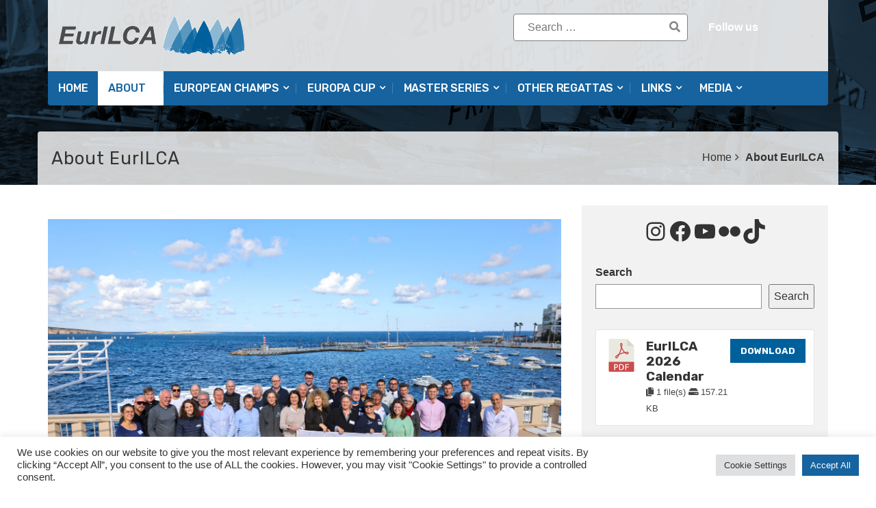

--- FILE ---
content_type: text/html; charset=UTF-8
request_url: https://eurilca.org/about-eurilca/
body_size: 25695
content:
<!DOCTYPE html>
<html lang="en-GB">
<head>
<meta charset="UTF-8">
<meta name="viewport" content="width=device-width, initial-scale=1">
<link rel="profile" href="http://gmpg.org/xfn/11">
<link rel="pingback" href="https://eurilca.org/xmlrpc.php">
<meta name='robots' content='index, follow, max-image-preview:large, max-snippet:-1, max-video-preview:-1' />
	<style>img:is([sizes="auto" i], [sizes^="auto," i]) { contain-intrinsic-size: 3000px 1500px }</style>
	
	<!-- This site is optimized with the Yoast SEO plugin v26.3 - https://yoast.com/wordpress/plugins/seo/ -->
	<title>About EurILCA - ILCA Class Association - European Region</title>
	<meta name="description" content="EurILCA is the European Region of the ILCA Dinghy Class, serving the European Districts for the best organization of events in Europe" />
	<link rel="canonical" href="https://eurilca.org/about-eurilca/" />
	<meta name="twitter:label1" content="Estimated reading time" />
	<meta name="twitter:data1" content="3 minutes" />
	<script type="application/ld+json" class="yoast-schema-graph">{"@context":"https://schema.org","@graph":[{"@type":"WebPage","@id":"https://eurilca.org/about-eurilca/","url":"https://eurilca.org/about-eurilca/","name":"About EurILCA - ILCA Class Association - European Region","isPartOf":{"@id":"https://eurilca.org/#website"},"primaryImageOfPage":{"@id":"https://eurilca.org/about-eurilca/#primaryimage"},"image":{"@id":"https://eurilca.org/about-eurilca/#primaryimage"},"thumbnailUrl":"https://eurilca.org/wp-content/uploads/2022/12/About-EurILCA_feat2.jpg","datePublished":"2017-02-28T13:18:30+00:00","dateModified":"2025-12-20T22:35:52+00:00","description":"EurILCA is the European Region of the ILCA Dinghy Class, serving the European Districts for the best organization of events in Europe","breadcrumb":{"@id":"https://eurilca.org/about-eurilca/#breadcrumb"},"inLanguage":"en-GB","potentialAction":[{"@type":"ReadAction","target":["https://eurilca.org/about-eurilca/"]}]},{"@type":"ImageObject","inLanguage":"en-GB","@id":"https://eurilca.org/about-eurilca/#primaryimage","url":"https://eurilca.org/wp-content/uploads/2022/12/About-EurILCA_feat2.jpg","contentUrl":"https://eurilca.org/wp-content/uploads/2022/12/About-EurILCA_feat2.jpg","width":1280,"height":604,"caption":"about eurilca"},{"@type":"BreadcrumbList","@id":"https://eurilca.org/about-eurilca/#breadcrumb","itemListElement":[{"@type":"ListItem","position":1,"name":"Home","item":"https://eurilca.org/"},{"@type":"ListItem","position":2,"name":"About EurILCA"}]},{"@type":"WebSite","@id":"https://eurilca.org/#website","url":"https://eurilca.org/","name":"EurILCA","description":"ILCA Class Association - European Region","potentialAction":[{"@type":"SearchAction","target":{"@type":"EntryPoint","urlTemplate":"https://eurilca.org/?s={search_term_string}"},"query-input":{"@type":"PropertyValueSpecification","valueRequired":true,"valueName":"search_term_string"}}],"inLanguage":"en-GB"}]}</script>
	<!-- / Yoast SEO plugin. -->


<!-- Hubbub v.1.36.1 https://morehubbub.com/ -->
<meta property="og:locale" content="en_GB" />
<meta property="og:type" content="article" />
<meta property="og:title" content="About EurILCA - ILCA Class Association - European Region" />
<meta property="og:description" content="EurILCA is the European Region of the ILCA Dinghy Class, serving the European Districts for the best organization of events in Europe" />
<meta property="og:url" content="https://eurilca.org/about-eurilca/" />
<meta property="og:site_name" content="EurILCA" />
<meta property="og:updated_time" content="2025-12-20T23:35:52+00:00" />
<meta property="article:published_time" content="2017-02-28T13:18:30+00:00" />
<meta property="article:modified_time" content="2025-12-20T23:35:52+00:00" />
<meta name="twitter:card" content="summary_large_image" />
<meta name="twitter:title" content="About EurILCA - ILCA Class Association - European Region" />
<meta name="twitter:description" content="EurILCA is the European Region of the ILCA Dinghy Class, serving the European Districts for the best organization of events in Europe" />
<meta class="flipboard-article" content="EurILCA is the European Region of the ILCA Dinghy Class, serving the European Districts for the best organization of events in Europe" />
<meta property="og:image" content="https://eurilca.org/wp-content/uploads/2022/12/About-EurILCA_feat2.jpg" />
<meta name="twitter:image" content="https://eurilca.org/wp-content/uploads/2022/12/About-EurILCA_feat2.jpg" />
<meta property="og:image:width" content="1280" />
<meta property="og:image:height" content="604" />
<!-- Hubbub v.1.36.1 https://morehubbub.com/ -->
<link rel='dns-prefetch' href='//fonts.googleapis.com' />
<link rel="alternate" type="application/rss+xml" title="EurILCA &raquo; Feed" href="https://eurilca.org/feed/" />
<link rel="alternate" type="application/rss+xml" title="EurILCA &raquo; Comments Feed" href="https://eurilca.org/comments/feed/" />
<script type="text/javascript">
/* <![CDATA[ */
window._wpemojiSettings = {"baseUrl":"https:\/\/s.w.org\/images\/core\/emoji\/16.0.1\/72x72\/","ext":".png","svgUrl":"https:\/\/s.w.org\/images\/core\/emoji\/16.0.1\/svg\/","svgExt":".svg","source":{"concatemoji":"https:\/\/eurilca.org\/wp-includes\/js\/wp-emoji-release.min.js"}};
/*! This file is auto-generated */
!function(s,n){var o,i,e;function c(e){try{var t={supportTests:e,timestamp:(new Date).valueOf()};sessionStorage.setItem(o,JSON.stringify(t))}catch(e){}}function p(e,t,n){e.clearRect(0,0,e.canvas.width,e.canvas.height),e.fillText(t,0,0);var t=new Uint32Array(e.getImageData(0,0,e.canvas.width,e.canvas.height).data),a=(e.clearRect(0,0,e.canvas.width,e.canvas.height),e.fillText(n,0,0),new Uint32Array(e.getImageData(0,0,e.canvas.width,e.canvas.height).data));return t.every(function(e,t){return e===a[t]})}function u(e,t){e.clearRect(0,0,e.canvas.width,e.canvas.height),e.fillText(t,0,0);for(var n=e.getImageData(16,16,1,1),a=0;a<n.data.length;a++)if(0!==n.data[a])return!1;return!0}function f(e,t,n,a){switch(t){case"flag":return n(e,"\ud83c\udff3\ufe0f\u200d\u26a7\ufe0f","\ud83c\udff3\ufe0f\u200b\u26a7\ufe0f")?!1:!n(e,"\ud83c\udde8\ud83c\uddf6","\ud83c\udde8\u200b\ud83c\uddf6")&&!n(e,"\ud83c\udff4\udb40\udc67\udb40\udc62\udb40\udc65\udb40\udc6e\udb40\udc67\udb40\udc7f","\ud83c\udff4\u200b\udb40\udc67\u200b\udb40\udc62\u200b\udb40\udc65\u200b\udb40\udc6e\u200b\udb40\udc67\u200b\udb40\udc7f");case"emoji":return!a(e,"\ud83e\udedf")}return!1}function g(e,t,n,a){var r="undefined"!=typeof WorkerGlobalScope&&self instanceof WorkerGlobalScope?new OffscreenCanvas(300,150):s.createElement("canvas"),o=r.getContext("2d",{willReadFrequently:!0}),i=(o.textBaseline="top",o.font="600 32px Arial",{});return e.forEach(function(e){i[e]=t(o,e,n,a)}),i}function t(e){var t=s.createElement("script");t.src=e,t.defer=!0,s.head.appendChild(t)}"undefined"!=typeof Promise&&(o="wpEmojiSettingsSupports",i=["flag","emoji"],n.supports={everything:!0,everythingExceptFlag:!0},e=new Promise(function(e){s.addEventListener("DOMContentLoaded",e,{once:!0})}),new Promise(function(t){var n=function(){try{var e=JSON.parse(sessionStorage.getItem(o));if("object"==typeof e&&"number"==typeof e.timestamp&&(new Date).valueOf()<e.timestamp+604800&&"object"==typeof e.supportTests)return e.supportTests}catch(e){}return null}();if(!n){if("undefined"!=typeof Worker&&"undefined"!=typeof OffscreenCanvas&&"undefined"!=typeof URL&&URL.createObjectURL&&"undefined"!=typeof Blob)try{var e="postMessage("+g.toString()+"("+[JSON.stringify(i),f.toString(),p.toString(),u.toString()].join(",")+"));",a=new Blob([e],{type:"text/javascript"}),r=new Worker(URL.createObjectURL(a),{name:"wpTestEmojiSupports"});return void(r.onmessage=function(e){c(n=e.data),r.terminate(),t(n)})}catch(e){}c(n=g(i,f,p,u))}t(n)}).then(function(e){for(var t in e)n.supports[t]=e[t],n.supports.everything=n.supports.everything&&n.supports[t],"flag"!==t&&(n.supports.everythingExceptFlag=n.supports.everythingExceptFlag&&n.supports[t]);n.supports.everythingExceptFlag=n.supports.everythingExceptFlag&&!n.supports.flag,n.DOMReady=!1,n.readyCallback=function(){n.DOMReady=!0}}).then(function(){return e}).then(function(){var e;n.supports.everything||(n.readyCallback(),(e=n.source||{}).concatemoji?t(e.concatemoji):e.wpemoji&&e.twemoji&&(t(e.twemoji),t(e.wpemoji)))}))}((window,document),window._wpemojiSettings);
/* ]]> */
</script>
<style id='wp-emoji-styles-inline-css' type='text/css'>

	img.wp-smiley, img.emoji {
		display: inline !important;
		border: none !important;
		box-shadow: none !important;
		height: 1em !important;
		width: 1em !important;
		margin: 0 0.07em !important;
		vertical-align: -0.1em !important;
		background: none !important;
		padding: 0 !important;
	}
</style>
<link rel='stylesheet' id='wp-block-library-css' href='https://eurilca.org/wp-includes/css/dist/block-library/style.min.css' type='text/css' media='all' />
<style id='classic-theme-styles-inline-css' type='text/css'>
/*! This file is auto-generated */
.wp-block-button__link{color:#fff;background-color:#32373c;border-radius:9999px;box-shadow:none;text-decoration:none;padding:calc(.667em + 2px) calc(1.333em + 2px);font-size:1.125em}.wp-block-file__button{background:#32373c;color:#fff;text-decoration:none}
</style>
<link rel='stylesheet' id='spiffycal-styles-css' href='https://eurilca.org/wp-content/plugins/spiffy-calendar/styles/default.css' type='text/css' media='all' />
<style id='spiffycal-styles-inline-css' type='text/css'>
.spiffy-desc {
  font-size: 12px;
  margin-left: 10px;
  margin-top: 5px;
}

/* Para los Upcoming en estilo Expanded */

.spiffy-list-Expanded .spiffy-upcoming-date {
  font-size: 18px;
  color: #16639f;
  text-align: center;
  text-transform: uppercase;
  font-weight: bold;
  margin-bottom: 0px;
}

.spiffy-list-Expanded .spiffy-title {
  font-size: 18px;
  color: #16639f;
  text-transform: capitalize;
  text-decoration: underline
}

.spiffy-Expanded .spiffy-desc {
  font-size: 10px;
  align: left;
  margin-left: 0px;
  margin-top: 5px;
}

.spiffy-Expanded .spiffy-link {
  font-size: 14px;
  margin: 0px;
  width: 100%;
  align: center;
}




/* Para los Upcoming en estilo Columns */

.spiffy-Columns img {
  width: 70%;
  margin-left: 40px;
  margin-right: 30px;
  margin-top: 10px;
}

.wpb_content_element a {
  color: #16639f;
  text-transform: capitalize;
  text-decoration: underline;
}

.spiffy-Columns .spiffy-column-date {
  text-transform: uppercase;
  font-weight: normal;
}

.spiffy-Columns span.spiffy-title-meta span.spiffy-column-date {
  display: block;
  width: 30px;
  float: left;
  margin-right: 30px;
  text-align: center;
  padding: 5px;
}

.spiffy-Columns span.spiffy-column-day-begin {
  font-size: 32px;
  display: block;
  font-weight: bold;
  line-height: 26px;
  width: 50px;
}

.spiffy .ca-desc-p, .spiffy .ca-location-p {
  display: block;
  margin-bottom: 5px;
  font-size: 14px;
  line-height: 16px;
  text-transform: capitalize;
}

li.spiffy-event-details.spiffy-Columns {
  margin: 1.5%;
  background: #f2f2f2;
  color: #555;
}

.spiffy-Columns span.spiffy-column-month-begin {
  width: 50px;
  display: block;
  font-size: 12px;
}

.spiffy-Columns .spiffy-meta {
  font-size: 14px;
  font-weight: bold;
  margin-left: 10px;
}

.spiffy-Columns .spiffy-link {
  font-size: 14px;
  font-weight: bold;
}

.spiffy-Columns .spiffy-title {
  font-size: 18px;
  font-weight: bold;
  align: center;
}


/* Para el Calendar mensual */

.spiffy .calendar-heading, .spiffy .calendar-date-switcher, .spiffy .calendar-date-switcher select, .spiffy .calendar-date-switcher input, .spiffy .calendar-date-switcher input[type="submit"] {
  text-transform: uppercase !important;
  font-size: 18px;
  font-weight: normal;
}
</style>
<style id='global-styles-inline-css' type='text/css'>
:root{--wp--preset--aspect-ratio--square: 1;--wp--preset--aspect-ratio--4-3: 4/3;--wp--preset--aspect-ratio--3-4: 3/4;--wp--preset--aspect-ratio--3-2: 3/2;--wp--preset--aspect-ratio--2-3: 2/3;--wp--preset--aspect-ratio--16-9: 16/9;--wp--preset--aspect-ratio--9-16: 9/16;--wp--preset--color--black: #000000;--wp--preset--color--cyan-bluish-gray: #abb8c3;--wp--preset--color--white: #ffffff;--wp--preset--color--pale-pink: #f78da7;--wp--preset--color--vivid-red: #cf2e2e;--wp--preset--color--luminous-vivid-orange: #ff6900;--wp--preset--color--luminous-vivid-amber: #fcb900;--wp--preset--color--light-green-cyan: #7bdcb5;--wp--preset--color--vivid-green-cyan: #00d084;--wp--preset--color--pale-cyan-blue: #8ed1fc;--wp--preset--color--vivid-cyan-blue: #0693e3;--wp--preset--color--vivid-purple: #9b51e0;--wp--preset--gradient--vivid-cyan-blue-to-vivid-purple: linear-gradient(135deg,rgba(6,147,227,1) 0%,rgb(155,81,224) 100%);--wp--preset--gradient--light-green-cyan-to-vivid-green-cyan: linear-gradient(135deg,rgb(122,220,180) 0%,rgb(0,208,130) 100%);--wp--preset--gradient--luminous-vivid-amber-to-luminous-vivid-orange: linear-gradient(135deg,rgba(252,185,0,1) 0%,rgba(255,105,0,1) 100%);--wp--preset--gradient--luminous-vivid-orange-to-vivid-red: linear-gradient(135deg,rgba(255,105,0,1) 0%,rgb(207,46,46) 100%);--wp--preset--gradient--very-light-gray-to-cyan-bluish-gray: linear-gradient(135deg,rgb(238,238,238) 0%,rgb(169,184,195) 100%);--wp--preset--gradient--cool-to-warm-spectrum: linear-gradient(135deg,rgb(74,234,220) 0%,rgb(151,120,209) 20%,rgb(207,42,186) 40%,rgb(238,44,130) 60%,rgb(251,105,98) 80%,rgb(254,248,76) 100%);--wp--preset--gradient--blush-light-purple: linear-gradient(135deg,rgb(255,206,236) 0%,rgb(152,150,240) 100%);--wp--preset--gradient--blush-bordeaux: linear-gradient(135deg,rgb(254,205,165) 0%,rgb(254,45,45) 50%,rgb(107,0,62) 100%);--wp--preset--gradient--luminous-dusk: linear-gradient(135deg,rgb(255,203,112) 0%,rgb(199,81,192) 50%,rgb(65,88,208) 100%);--wp--preset--gradient--pale-ocean: linear-gradient(135deg,rgb(255,245,203) 0%,rgb(182,227,212) 50%,rgb(51,167,181) 100%);--wp--preset--gradient--electric-grass: linear-gradient(135deg,rgb(202,248,128) 0%,rgb(113,206,126) 100%);--wp--preset--gradient--midnight: linear-gradient(135deg,rgb(2,3,129) 0%,rgb(40,116,252) 100%);--wp--preset--font-size--small: 13px;--wp--preset--font-size--medium: 20px;--wp--preset--font-size--large: 36px;--wp--preset--font-size--x-large: 42px;--wp--preset--spacing--20: 0.44rem;--wp--preset--spacing--30: 0.67rem;--wp--preset--spacing--40: 1rem;--wp--preset--spacing--50: 1.5rem;--wp--preset--spacing--60: 2.25rem;--wp--preset--spacing--70: 3.38rem;--wp--preset--spacing--80: 5.06rem;--wp--preset--shadow--natural: 6px 6px 9px rgba(0, 0, 0, 0.2);--wp--preset--shadow--deep: 12px 12px 50px rgba(0, 0, 0, 0.4);--wp--preset--shadow--sharp: 6px 6px 0px rgba(0, 0, 0, 0.2);--wp--preset--shadow--outlined: 6px 6px 0px -3px rgba(255, 255, 255, 1), 6px 6px rgba(0, 0, 0, 1);--wp--preset--shadow--crisp: 6px 6px 0px rgba(0, 0, 0, 1);}:where(.is-layout-flex){gap: 0.5em;}:where(.is-layout-grid){gap: 0.5em;}body .is-layout-flex{display: flex;}.is-layout-flex{flex-wrap: wrap;align-items: center;}.is-layout-flex > :is(*, div){margin: 0;}body .is-layout-grid{display: grid;}.is-layout-grid > :is(*, div){margin: 0;}:where(.wp-block-columns.is-layout-flex){gap: 2em;}:where(.wp-block-columns.is-layout-grid){gap: 2em;}:where(.wp-block-post-template.is-layout-flex){gap: 1.25em;}:where(.wp-block-post-template.is-layout-grid){gap: 1.25em;}.has-black-color{color: var(--wp--preset--color--black) !important;}.has-cyan-bluish-gray-color{color: var(--wp--preset--color--cyan-bluish-gray) !important;}.has-white-color{color: var(--wp--preset--color--white) !important;}.has-pale-pink-color{color: var(--wp--preset--color--pale-pink) !important;}.has-vivid-red-color{color: var(--wp--preset--color--vivid-red) !important;}.has-luminous-vivid-orange-color{color: var(--wp--preset--color--luminous-vivid-orange) !important;}.has-luminous-vivid-amber-color{color: var(--wp--preset--color--luminous-vivid-amber) !important;}.has-light-green-cyan-color{color: var(--wp--preset--color--light-green-cyan) !important;}.has-vivid-green-cyan-color{color: var(--wp--preset--color--vivid-green-cyan) !important;}.has-pale-cyan-blue-color{color: var(--wp--preset--color--pale-cyan-blue) !important;}.has-vivid-cyan-blue-color{color: var(--wp--preset--color--vivid-cyan-blue) !important;}.has-vivid-purple-color{color: var(--wp--preset--color--vivid-purple) !important;}.has-black-background-color{background-color: var(--wp--preset--color--black) !important;}.has-cyan-bluish-gray-background-color{background-color: var(--wp--preset--color--cyan-bluish-gray) !important;}.has-white-background-color{background-color: var(--wp--preset--color--white) !important;}.has-pale-pink-background-color{background-color: var(--wp--preset--color--pale-pink) !important;}.has-vivid-red-background-color{background-color: var(--wp--preset--color--vivid-red) !important;}.has-luminous-vivid-orange-background-color{background-color: var(--wp--preset--color--luminous-vivid-orange) !important;}.has-luminous-vivid-amber-background-color{background-color: var(--wp--preset--color--luminous-vivid-amber) !important;}.has-light-green-cyan-background-color{background-color: var(--wp--preset--color--light-green-cyan) !important;}.has-vivid-green-cyan-background-color{background-color: var(--wp--preset--color--vivid-green-cyan) !important;}.has-pale-cyan-blue-background-color{background-color: var(--wp--preset--color--pale-cyan-blue) !important;}.has-vivid-cyan-blue-background-color{background-color: var(--wp--preset--color--vivid-cyan-blue) !important;}.has-vivid-purple-background-color{background-color: var(--wp--preset--color--vivid-purple) !important;}.has-black-border-color{border-color: var(--wp--preset--color--black) !important;}.has-cyan-bluish-gray-border-color{border-color: var(--wp--preset--color--cyan-bluish-gray) !important;}.has-white-border-color{border-color: var(--wp--preset--color--white) !important;}.has-pale-pink-border-color{border-color: var(--wp--preset--color--pale-pink) !important;}.has-vivid-red-border-color{border-color: var(--wp--preset--color--vivid-red) !important;}.has-luminous-vivid-orange-border-color{border-color: var(--wp--preset--color--luminous-vivid-orange) !important;}.has-luminous-vivid-amber-border-color{border-color: var(--wp--preset--color--luminous-vivid-amber) !important;}.has-light-green-cyan-border-color{border-color: var(--wp--preset--color--light-green-cyan) !important;}.has-vivid-green-cyan-border-color{border-color: var(--wp--preset--color--vivid-green-cyan) !important;}.has-pale-cyan-blue-border-color{border-color: var(--wp--preset--color--pale-cyan-blue) !important;}.has-vivid-cyan-blue-border-color{border-color: var(--wp--preset--color--vivid-cyan-blue) !important;}.has-vivid-purple-border-color{border-color: var(--wp--preset--color--vivid-purple) !important;}.has-vivid-cyan-blue-to-vivid-purple-gradient-background{background: var(--wp--preset--gradient--vivid-cyan-blue-to-vivid-purple) !important;}.has-light-green-cyan-to-vivid-green-cyan-gradient-background{background: var(--wp--preset--gradient--light-green-cyan-to-vivid-green-cyan) !important;}.has-luminous-vivid-amber-to-luminous-vivid-orange-gradient-background{background: var(--wp--preset--gradient--luminous-vivid-amber-to-luminous-vivid-orange) !important;}.has-luminous-vivid-orange-to-vivid-red-gradient-background{background: var(--wp--preset--gradient--luminous-vivid-orange-to-vivid-red) !important;}.has-very-light-gray-to-cyan-bluish-gray-gradient-background{background: var(--wp--preset--gradient--very-light-gray-to-cyan-bluish-gray) !important;}.has-cool-to-warm-spectrum-gradient-background{background: var(--wp--preset--gradient--cool-to-warm-spectrum) !important;}.has-blush-light-purple-gradient-background{background: var(--wp--preset--gradient--blush-light-purple) !important;}.has-blush-bordeaux-gradient-background{background: var(--wp--preset--gradient--blush-bordeaux) !important;}.has-luminous-dusk-gradient-background{background: var(--wp--preset--gradient--luminous-dusk) !important;}.has-pale-ocean-gradient-background{background: var(--wp--preset--gradient--pale-ocean) !important;}.has-electric-grass-gradient-background{background: var(--wp--preset--gradient--electric-grass) !important;}.has-midnight-gradient-background{background: var(--wp--preset--gradient--midnight) !important;}.has-small-font-size{font-size: var(--wp--preset--font-size--small) !important;}.has-medium-font-size{font-size: var(--wp--preset--font-size--medium) !important;}.has-large-font-size{font-size: var(--wp--preset--font-size--large) !important;}.has-x-large-font-size{font-size: var(--wp--preset--font-size--x-large) !important;}
:where(.wp-block-post-template.is-layout-flex){gap: 1.25em;}:where(.wp-block-post-template.is-layout-grid){gap: 1.25em;}
:where(.wp-block-columns.is-layout-flex){gap: 2em;}:where(.wp-block-columns.is-layout-grid){gap: 2em;}
:root :where(.wp-block-pullquote){font-size: 1.5em;line-height: 1.6;}
</style>
<link rel='stylesheet' id='cookie-law-info-css' href='https://eurilca.org/wp-content/plugins/cookie-law-info/legacy/public/css/cookie-law-info-public.css' type='text/css' media='all' />
<link rel='stylesheet' id='cookie-law-info-gdpr-css' href='https://eurilca.org/wp-content/plugins/cookie-law-info/legacy/public/css/cookie-law-info-gdpr.css' type='text/css' media='all' />
<link rel='stylesheet' id='wpdm-fonticon-css' href='https://eurilca.org/wp-content/plugins/download-manager/assets/wpdm-iconfont/css/wpdm-icons.css' type='text/css' media='all' />
<link rel='stylesheet' id='wpdm-front-css' href='https://eurilca.org/wp-content/plugins/download-manager/assets/css/front.min.css' type='text/css' media='all' />
<link rel='stylesheet' id='spiffycal_editor_styles-css' href='https://eurilca.org/wp-content/plugins/spiffy-calendar/styles/editor.css' type='text/css' media='all' />
<link rel='stylesheet' id='parent-style-css' href='https://eurilca.org/wp-content/themes/top-news/style.css' type='text/css' media='all' />
<link rel='stylesheet' id='dpsp-frontend-style-pro-css' href='https://eurilca.org/wp-content/plugins/social-pug/assets/dist/style-frontend-pro.css' type='text/css' media='all' />
<style id='dpsp-frontend-style-pro-inline-css' type='text/css'>

				@media screen and ( max-width : 720px ) {
					.dpsp-content-wrapper.dpsp-hide-on-mobile,
					.dpsp-share-text.dpsp-hide-on-mobile {
						display: none;
					}
					.dpsp-has-spacing .dpsp-networks-btns-wrapper li {
						margin:0 2% 10px 0;
					}
					.dpsp-network-btn.dpsp-has-label:not(.dpsp-has-count) {
						max-height: 40px;
						padding: 0;
						justify-content: center;
					}
					.dpsp-content-wrapper.dpsp-size-small .dpsp-network-btn.dpsp-has-label:not(.dpsp-has-count){
						max-height: 32px;
					}
					.dpsp-content-wrapper.dpsp-size-large .dpsp-network-btn.dpsp-has-label:not(.dpsp-has-count){
						max-height: 46px;
					}
				}
			
</style>
<link rel='stylesheet' id='newsletter-css' href='https://eurilca.org/wp-content/plugins/newsletter/style.css' type='text/css' media='all' />
<link rel='stylesheet' id='tablepress-default-css' href='https://eurilca.org/wp-content/tablepress-combined.min.css' type='text/css' media='all' />
<link rel='stylesheet' id='js_composer_front-css' href='https://eurilca.org/wp-content/plugins/js_composer/assets/css/js_composer.min.css' type='text/css' media='all' />
<link rel='stylesheet' id='top-news-fonts-css' href='//fonts.googleapis.com/css?family=Poppins%7CRubik%3A400%2C300%2C300italic%2C400italic%2C500%2C500italic%2C600%2C600italic%2C700%2C700italic%2C800%2C800italic%2C900%2C900italic%26subset%3Dlatin%2Clatin-ext' type='text/css' media='all' />
<link rel='stylesheet' id='top-news-style-css' href='https://eurilca.org/wp-content/themes/top-news-child/style.css' type='text/css' media='all' />
<link rel='stylesheet' id='bootstrap-css' href='https://eurilca.org/wp-content/themes/top-news/assets/vendor/bootstrap/css/bootstrap.min.css' type='text/css' media='all' />
<link rel='stylesheet' id='font-awesome-css' href='https://eurilca.org/wp-content/themes/top-news/assets/vendor/fontawesome/css/font-awesome.min.css' type='text/css' media='all' />
<link rel='stylesheet' id='swiper-css' href='https://eurilca.org/wp-content/themes/top-news/assets/vendor/swiper/css/swiper.min.css' type='text/css' media='all' />
<link rel='stylesheet' id='top-news-flexslider-css' href='https://eurilca.org/wp-content/themes/top-news/assets/vendor/flexslider/flexslider.css' type='text/css' media='all' />
<link rel='stylesheet' id='top-news-theme-stylesheet-css' href='https://eurilca.org/wp-content/themes/top-news/assets/css/app.css' type='text/css' media='all' />
<link rel='stylesheet' id='top-news-theme-responsive-css' href='https://eurilca.org/wp-content/themes/top-news/assets/css/responsive.css' type='text/css' media='all' />
<link rel='stylesheet' id='bsf-Defaults-css' href='https://eurilca.org/wp-content/uploads/smile_fonts/Defaults/Defaults.css' type='text/css' media='all' />
<link rel='stylesheet' id='ultimate-vc-addons-style-css' href='https://eurilca.org/wp-content/plugins/Ultimate_VC_Addons/assets/min-css/style.min.css' type='text/css' media='all' />
<link rel='stylesheet' id='ultimate-vc-addons-team-css' href='https://eurilca.org/wp-content/plugins/Ultimate_VC_Addons/assets/min-css/teams.min.css' type='text/css' media='all' />
<script type="text/javascript" async src="https://eurilca.org/wp-content/plugins/burst-statistics/helpers/timeme/timeme.min.js" id="burst-timeme-js"></script>
<script type="text/javascript" id="burst-js-extra">
/* <![CDATA[ */
var burst = {"tracking":{"isInitialHit":true,"lastUpdateTimestamp":0,"beacon_url":"https:\/\/eurilca.org\/wp-content\/plugins\/burst-statistics\/endpoint.php","ajaxUrl":"https:\/\/eurilca.org\/wp-admin\/admin-ajax.php"},"options":{"cookieless":0,"pageUrl":"https:\/\/eurilca.org\/about-eurilca\/","beacon_enabled":1,"do_not_track":0,"enable_turbo_mode":0,"track_url_change":0,"cookie_retention_days":30,"debug":0},"goals":{"completed":[],"scriptUrl":"https:\/\/eurilca.org\/wp-content\/plugins\/burst-statistics\/assets\/js\/build\/burst-goals.js?v=1763232634","active":[]},"cache":{"uid":null,"fingerprint":null,"isUserAgent":null,"isDoNotTrack":null,"useCookies":null}};
/* ]]> */
</script>
<script type="text/javascript" async src="https://eurilca.org/wp-content/plugins/burst-statistics/assets/js/build/burst.min.js" id="burst-js"></script>
<script type="text/javascript" src="https://eurilca.org/wp-includes/js/jquery/jquery.min.js" id="jquery-core-js"></script>
<script type="text/javascript" src="https://eurilca.org/wp-includes/js/jquery/jquery-migrate.min.js" id="jquery-migrate-js"></script>
<script type="text/javascript" id="cookie-law-info-js-extra">
/* <![CDATA[ */
var Cli_Data = {"nn_cookie_ids":[],"cookielist":[],"non_necessary_cookies":[],"ccpaEnabled":"","ccpaRegionBased":"","ccpaBarEnabled":"","strictlyEnabled":["necessary","obligatoire"],"ccpaType":"gdpr","js_blocking":"1","custom_integration":"","triggerDomRefresh":"","secure_cookies":""};
var cli_cookiebar_settings = {"animate_speed_hide":"500","animate_speed_show":"500","background":"#FFF","border":"#b1a6a6c2","border_on":"","button_1_button_colour":"#16639f","button_1_button_hover":"#124f7f","button_1_link_colour":"#fff","button_1_as_button":"1","button_1_new_win":"","button_2_button_colour":"#333","button_2_button_hover":"#292929","button_2_link_colour":"#444","button_2_as_button":"","button_2_hidebar":"","button_3_button_colour":"#dedfe0","button_3_button_hover":"#b2b2b3","button_3_link_colour":"#333333","button_3_as_button":"1","button_3_new_win":"","button_4_button_colour":"#dedfe0","button_4_button_hover":"#b2b2b3","button_4_link_colour":"#333333","button_4_as_button":"1","button_7_button_colour":"#16639f","button_7_button_hover":"#124f7f","button_7_link_colour":"#fff","button_7_as_button":"1","button_7_new_win":"","font_family":"inherit","header_fix":"","notify_animate_hide":"1","notify_animate_show":"","notify_div_id":"#cookie-law-info-bar","notify_position_horizontal":"right","notify_position_vertical":"bottom","scroll_close":"","scroll_close_reload":"","accept_close_reload":"","reject_close_reload":"","showagain_tab":"","showagain_background":"#fff","showagain_border":"#000","showagain_div_id":"#cookie-law-info-again","showagain_x_position":"100px","text":"#333333","show_once_yn":"","show_once":"10000","logging_on":"","as_popup":"","popup_overlay":"1","bar_heading_text":"","cookie_bar_as":"banner","popup_showagain_position":"bottom-right","widget_position":"left"};
var log_object = {"ajax_url":"https:\/\/eurilca.org\/wp-admin\/admin-ajax.php"};
/* ]]> */
</script>
<script type="text/javascript" src="https://eurilca.org/wp-content/plugins/cookie-law-info/legacy/public/js/cookie-law-info-public.js" id="cookie-law-info-js"></script>
<script type="text/javascript" src="https://eurilca.org/wp-content/plugins/download-manager/assets/js/wpdm.min.js" id="wpdm-frontend-js-js"></script>
<script type="text/javascript" id="wpdm-frontjs-js-extra">
/* <![CDATA[ */
var wpdm_url = {"home":"https:\/\/eurilca.org\/","site":"https:\/\/eurilca.org\/","ajax":"https:\/\/eurilca.org\/wp-admin\/admin-ajax.php"};
var wpdm_js = {"spinner":"<i class=\"wpdm-icon wpdm-sun wpdm-spin\"><\/i>","client_id":"5dab02032cd1283263d3ea8d91cb8bb1"};
var wpdm_strings = {"pass_var":"Password Verified!","pass_var_q":"Please click following button to start download.","start_dl":"Start Download"};
/* ]]> */
</script>
<script type="text/javascript" src="https://eurilca.org/wp-content/plugins/download-manager/assets/js/front.min.js" id="wpdm-frontjs-js"></script>
<script type="text/javascript" src="https://eurilca.org/wp-content/plugins/Ultimate_VC_Addons/assets/min-js/ultimate-params.min.js" id="ultimate-vc-addons-params-js"></script>
<script type="text/javascript" src="https://eurilca.org/wp-content/plugins/Ultimate_VC_Addons/assets/min-js/custom.min.js" id="ultimate-vc-addons-custom-js"></script>
<script type="text/javascript" src="https://eurilca.org/wp-content/plugins/Ultimate_VC_Addons/assets/min-js/teams.min.js" id="ultimate-vc-addons-team-js"></script>
<link rel="https://api.w.org/" href="https://eurilca.org/wp-json/" /><link rel="alternate" title="JSON" type="application/json" href="https://eurilca.org/wp-json/wp/v2/pages/232" /><link rel="EditURI" type="application/rsd+xml" title="RSD" href="https://eurilca.org/xmlrpc.php?rsd" />
<meta name="generator" content="WordPress 6.8.3" />
<link rel='shortlink' href='https://eurilca.org/?p=232' />
<link rel="alternate" title="oEmbed (JSON)" type="application/json+oembed" href="https://eurilca.org/wp-json/oembed/1.0/embed?url=https%3A%2F%2Feurilca.org%2Fabout-eurilca%2F" />
<link rel="alternate" title="oEmbed (XML)" type="text/xml+oembed" href="https://eurilca.org/wp-json/oembed/1.0/embed?url=https%3A%2F%2Feurilca.org%2Fabout-eurilca%2F&#038;format=xml" />
<meta name="hubbub-info" description="Hubbub 1.36.1"><meta name="generator" content="Powered by WPBakery Page Builder - drag and drop page builder for WordPress."/>
    <style type="text/css">
	   //Custom CSS from theme option
        body{
            font-family: 'Poppins', sans-serif;
            font-size: 16px;
        }
        h1, h2, h3, h4, h5, h6,
        .featured-posts .post-item.special > .post-info > .title,
        .small-posts-list .title,
        .timeline-posts > li > .title,
        .featured-posts .post-item.special > .post-info > .title,
        .page-header .title,
        .entry-header .entry-title,
        .posts-lists .post-item > .content > .title,
        .posts-lists .post-item > .content > .title,
        .featured-posts .post-item > .post-info > .title,
        .post-carousel-widget .post-items > .item > .content > .title,
        .posts-lists .post-item > .content > .title{
            font-family: 'Rubik', sans-serif;
            font-weight: 400;
            font-style: normal;
            text-transform: capitalize;
        }
        .primary-menu .menu-container > .menu-inside > .nav > li > a{
            font-family: 'Rubik', sans-serif;
            font-weight: 500;
            font-style: normal;
            text-transform: uppercase;
        }
        .cat-tag, .primary-menu .menu-container > .menu-inside > .nav > li > a:hover, .primary-menu .menu-container > .menu-inside > .nav > li > a:focus,.primary-menu .menu-container > .menu-inside > .nav > li.dropdown:hover > a, .primary-menu .menu-container > .menu-inside > .nav > li.menu-item-has-children:hover > a,.primary-menu .menu-container > .menu-inside > .nav > li.mega-menu:hover>a, a.readmore:hover, .tagcloud > a:hover,.primary-menu.plain-v2 .menu-container > .menu-inside,.swiper-button-prev, .swiper-button-next, .taglist > li > a:hover,.comment-respond > form > .form-submit input[type="submit"],.breking-news-ticker > .control > i:hover,.primary-menu .menu-container > .menu-inside > .nav > li.current-menu-item > a,.primary-menu .menu-container > .menu-inside > .nav > li.active > a, .menu-inside .nav li.current-menu-ancestor>a:not(.mega-links-head), .navigation.pagination > .nav-links > a:hover,.primary-menu.plain-v2.v6 .menu-container > .menu-inside,.primary-menu .menu-container>.menu-inside>.nav>li.current-menu-ancestor>a:before,.primary-menu.v5 .menu-container > .menu-inside .search-area > i,.navigation.pagination > .nav-links span.current,.shortcode-gallery-container .tn-gallery-item > .overlay .action:hover, .primary-menu .menu-container > .menu-inside .nav .current-menu-ancestor .menu-item.current-menu-item a,.primary-menu .menu-container > .menu-inside > .nav > li ul.sub-menu > li > a:hover,.woocommerce .widget_price_filter .ui-slider .ui-slider-range,.woocommerce .widget_price_filter .ui-slider .ui-slider-handle,.woocommerce #respond input#submit.alt, .woocommerce a.button.alt, .woocommerce button.button.alt, .woocommerce input.button.alt,.widget .woocommerce-product-search input[type="submit"],#bbp_search_submit,span.popularity-icon,.top-area3 .top-bar-menu>li:hover>a,.top-area3 .top-bar-menu li .sub-menu,#TB_ajaxContent .login-form-container form#loginform input[type="submit"],#TB_ajaxContent form#signupform input[type="submit"],.vp_login .register-form-container form#signupform input[type="submit"],.vp_login .login-form-container form#loginform input[type="submit"],#password-lost-form #lostpasswordform input[type="submit"],#TB_ajaxContent form#lostpasswordform input[type="submit"],.share-icon,.block-post-load .load-more,.sh-style6 .widget-title {
            background-color: #16639f;
        }
        a:hover, a:focus, .small-posts-list > li > .content > .meta > a, .breking-news-ticker > ul > li > span, .meta > a, .social-icons > li > a:hover, .mega-menu-post .post-box-title a:hover, .mega-recent-post .post-box-title a:hover, .primary-menu.plain-v2 .menu-container > .menu-inside > .nav > li.mega-menu:hover > a, .primary-menu.plain-v2 .menu-container > .menu-inside > .nav > li.mega-menu:hover > a::after,.primary-menu.plain-v2 .menu-container > .menu-inside > ul > li.dropdown > a:hover, .primary-menu.plain-v2 .menu-container > .menu-inside > ul > li > a:hover,.primary-menu.plain-v2 .menu-container > .menu-inside > .nav > li.dropdown:hover > a, .primary-menu.plain-v2 .menu-container > .menu-inside > .nav > li.menu-item-has-children:hover > a,.post-share.social-icons > li > a:hover,.post-navigation > .nav-item > a:hover, .primary-menu.plain-v2 .menu-container > .menu-inside > .nav > li.current-menu-ancestor.dropdown > a, .primary-menu.plain-v2 .menu-container > .menu-inside > .nav > li.current-menu-ancestor.menu-item-has-children > a,.primary-menu.plain-v2 .menu-container > .menu-inside > ul > li.current-menu-ancestor.mega-menu>a:after, .primary-menu.plain-v2 .menu-container > .menu-inside > ul > li.current-menu-ancestor .menu-item-has-children>a:after,.primary-menu.plain-v2 .menu-container > .menu-inside > .nav > li.dropdown:hover > a, .primary-menu.plain-v2 .menu-container > .menu-inside > .nav > li.menu-item-has-children:hover > a:after,.site-footer.dark a:hover, .fixed-v3 .primary-menu.plain-v2 .menu-container > .menu-inside > ul > li.current-menu-item > a,.error-content p a, .error-content .number .opps, .navigation.pagination > .nav-links span.current,.site-header.fixed-v3 .middle-area .content a:hover, .posts-lists .post-item.sticky > .content > .title a,.quick-nav ul li i.fa-clock-o,.single-pagination .loading{
            color: #16639f;
        }
        .timeline-posts > li:after, .flexslider-carousel .slides li.flex-active-slide, .flexslider-carousel2 .slides li.flex-active-slide, .flexslider-carousel3 .slides li.flex-active-slide, .site-header .top-area, .comment-respond > form > .form-submit input[type="submit"],.navigation.pagination > .nav-links span.current, .comment-respond > form > input:focus, .comment-respond > form > textarea:focus,.primary-menu.v4 .menu-sub-content,.primary-menu.v4 .menu-container > .menu-inside > .nav > li > ul, .primary-menu.plain-v2.v5 .menu-container > .menu-inside,.primary-menu.v5 .menu-container > .menu-inside .search-area > .nav-search > input,.primary-menu.v6 .menu-container > .menu-inside .search-area > .nav-search > input,.primary-menu.v5 .menu-container > .menu-inside .search-area > .nav-search > i,.primary-menu.v6 .menu-container > .menu-inside .search-area > .nav-search > i,.shortcode-gallery-container .tn-gallery-item > .overlay .action:hover,.primary-menu .menu-container > .menu-inside > .nav > li > ul{
            border-color: #16639f;
        }                
        .cat-tag:hover, .primary-menu .menu-container > .menu-inside > .nav > li > a:hover::before,.primary-menu .menu-container > .menu-inside > .nav > li.current-menu-item > a:before, .primary-menu .menu-container > .menu-inside > .nav > li > a:focus::before,.primary-menu .menu-container > .menu-inside > .nav > li.mega-menu:hover>a:before,.primary-menu .menu-container > .menu-inside > .nav > li.dropdown:hover > a:before, .primary-menu .menu-container > .menu-inside > .nav > li.menu-item-has-children:hover > a:before,.swiper-button-prev:hover, .swiper-button-next:hover,.comment-respond > form > .form-submit input[type="submit"]:hover,.woocommerce .widget_price_filter .price_slider_wrapper .ui-widget-content,.woocommerce #respond input#submit.alt:hover, .woocommerce a.button.alt:hover, .woocommerce button.button.alt:hover, .woocommerce input.button.alt:hover,.widget .woocommerce-product-search input[type="submit"]:hover, #bbp_search_submit:hover,.top-area3 .top-bar-menu li .sub-menu li>a:hover,#TB_ajaxContent .login-form-container form#loginform input[type="submit"]:hover,#TB_ajaxContent form#signupform input[type="submit"]:hover,.vp_login .register-form-container form#signupform input[type="submit"]:hover,.vp_login .login-form-container form#loginform input[type="submit"]:hover,#password-lost-form #lostpasswordform input[type="submit"]:hover,#TB_ajaxContent form#lostpasswordform input[type="submit"]:hover{
            background-color: #6799c1;
        }
        .meta > a:hover, .small-posts-list > li > .content > .meta > a:hover{
            color: #6799c1;
        }
        .comment-respond > form > .form-submit input[type="submit"]:hover{
            border: 1px solid #6799c1;
        }
        span.popularity-icon:before{
            border-right: 15px solid #16639f;
        }
        .share-icon:before{
            border-right: 10px solid #16639f;
        }
        .primary-sidebar {
            background-color: #F2F2F2;
        }
        .site-footer.dark {
            background-color: #262626;
        }
        .site-footer.dark {
            background-color: #262626;
        }
        .site-footer .dark2 {
            background-color: #1A1A1A;
        }
        .site-header .top-area3 {
            background-color: #6799c1;
        }
        .top-area3 .top-bar-menu li a, .site-header .top-area3 .account-social .account-links, .site-header .top-area3 .account-social .account-links a, .site-header .top-area3 .account-social .social-icons > li > a, .site-header .top-area3 .account-social .account-links > span, .top-area3 .top-bar-menu.date-time li{
            color: #ffffff;
        }
        .top-area3 .top-bar-menu li.menu-item-has-children > a::after{
            border-bottom: 2px solid #ffffff;
            border-right: 2px solid #ffffff;
        }
        .header-news-world.dark .header-top {
            background-color: #252525;
        }
        .header-news-world.light .header-top {
            background-color: #fff;
        }
        .header-news-world .primary-menu {
            background-color: #c32031;
        }
        .quick-post-menu li a i {
            color: #c32031;
        }
        body {
font-family: sans-serif;
font-size: 16px;
}

ul {
  list-style-type: disc;
}

h6 {
   font-size: 12px;
   margin-top: 24px;
}
h4 {
   font-size: 22px;
   margin-top: 24px;
}
.site-header.fixed-v3 .middle-area .content .header-search-form &gt; input {
   border: 0px solid gray; 
   background-color: rgba(255, 255, 255, 1) !important;
   color: gray;
}
.site-header.fixed-v3 .middle-area .content {
  background-color: rgba(255, 255, 255, 0.85); } !important;

/* Widget */
.vsel_widget {}
.vsel_widget:after {content:''; display:block; height:0; clear:both;}
.vsel_widget .vsel-widget-text {width:100%; float:left; margin:0 0 10px; padding:0 0 5px; border-bottom: 1px solid #ccc;}
.vsel_widget .vsel-widget-link {width:100%; float:left;}
.vsel_widget #vsel .vsel-meta {width:100%; float:left; line-height: 10px;}
.vsel_widget #vsel .vsel-image-info {width:100%; float:left;}
.vsel_widget #vsel .vsel-image {width:100%; float:left; margin:0 0 0.5em 0;}
.vsel_widget #vsel .vsel-info {width:100%; float:left;}
.vsel_widget #vsel .vsel-hide {display:none;}

.single-post-item .page-content a {
    color: #16639f;
    text-decoration: underline;
}
.wpb_content_element  a {
    color: #16639f;
    text-decoration: underline;
}

.header-news-world .primary-menu {
    background-color: #6799c1;
}

.wpdm-download-link.btn.btn-primary {
  color: #ffffff;
  text-decoration: none;
}    </style>
    <link rel="icon" href="https://eurilca.org/wp-content/uploads/2021/10/cropped-EurILCA-favicon-2022-a-32x32.png" sizes="32x32" />
<link rel="icon" href="https://eurilca.org/wp-content/uploads/2021/10/cropped-EurILCA-favicon-2022-a-192x192.png" sizes="192x192" />
<link rel="apple-touch-icon" href="https://eurilca.org/wp-content/uploads/2021/10/cropped-EurILCA-favicon-2022-a-180x180.png" />
<meta name="msapplication-TileImage" content="https://eurilca.org/wp-content/uploads/2021/10/cropped-EurILCA-favicon-2022-a-270x270.png" />
		<style type="text/css" id="wp-custom-css">
			.intro-paragraph {
    font-size: 1.1em;
	  color: #464547;
    margin-bottom: 1em;
	  line-height: 1.44;

}

.intro-paragraph-continue {
    font-size: 1.1em;
	  color: #464547;
    margin-bottom: 1em;
	  line-height: 1.44;
}

.intro-paragraph::first-letter {
    font-size: 4em;
    font-weight: normal;
    color: #00609c;
    float: left;
    margin-right: 0.1em;
    line-height: 0.3;
    position: relative;
    margin-top: 0.06em;
}
.wp-caption {
	text-align: right !important;
	font-size: 0.8em;
	padding-top: -10px !important;
}

h4 {
    font-size: 1.5em;
}
h5 {
    text-transform: none; /
}		</style>
		<style type="text/css" data-type="vc_shortcodes-custom-css">.vc_custom_1671736495219{margin-top: 20px !important;}</style><noscript><style> .wpb_animate_when_almost_visible { opacity: 1; }</style></noscript><meta name="generator" content="WordPress Download Manager 3.3.32" />
                <link href="https://fonts.googleapis.com/css2?family=Rubik:wght@300..900"
              rel="stylesheet">
        <style>
            .w3eden .fetfont,
            .w3eden .btn,
            .w3eden .btn.wpdm-front h3.title,
            .w3eden .wpdm-social-lock-box .IN-widget a span:last-child,
            .w3eden #xfilelist .panel-heading,
            .w3eden .wpdm-frontend-tabs a,
            .w3eden .alert:before,
            .w3eden .panel .panel-heading,
            .w3eden .discount-msg,
            .w3eden .panel.dashboard-panel h3,
            .w3eden #wpdm-dashboard-sidebar .list-group-item,
            .w3eden #package-description .wp-switch-editor,
            .w3eden .w3eden.author-dashbboard .nav.nav-tabs li a,
            .w3eden .wpdm_cart thead th,
            .w3eden #csp .list-group-item,
            .w3eden .modal-title {
                font-family: "Rubik", -apple-system, BlinkMacSystemFont, "Segoe UI", Roboto, Helvetica, Arial, sans-serif, "Apple Color Emoji", "Segoe UI Emoji", "Segoe UI Symbol";
                text-transform: uppercase;
                font-weight: 700;
            }
            .w3eden #csp .list-group-item {
                text-transform: unset;
            }


        </style>
            <style>
        /* WPDM Link Template Styles */        </style>
                <style>

            :root {
                --color-primary: #00609c;
                --color-primary-rgb: 0, 96, 156;
                --color-primary-hover: #464547;
                --color-primary-active: #000000;
                --clr-sec: #464547;
                --clr-sec-rgb: 70, 69, 71;
                --clr-sec-hover: #6c757d;
                --clr-sec-active: #6c757d;
                --color-secondary: #464547;
                --color-secondary-rgb: 70, 69, 71;
                --color-secondary-hover: #6c757d;
                --color-secondary-active: #6c757d;
                --color-success: #18ce0f;
                --color-success-rgb: 24, 206, 15;
                --color-success-hover: #18ce0f;
                --color-success-active: #18ce0f;
                --color-info: #2CA8FF;
                --color-info-rgb: 44, 168, 255;
                --color-info-hover: #2CA8FF;
                --color-info-active: #2CA8FF;
                --color-warning: #FFB236;
                --color-warning-rgb: 255, 178, 54;
                --color-warning-hover: #FFB236;
                --color-warning-active: #FFB236;
                --color-danger: #ff5062;
                --color-danger-rgb: 255, 80, 98;
                --color-danger-hover: #ff5062;
                --color-danger-active: #ff5062;
                --color-green: #30b570;
                --color-blue: #0073ff;
                --color-purple: #8557D3;
                --color-red: #ff5062;
                --color-muted: rgba(69, 89, 122, 0.6);
                --wpdm-font: "Rubik", -apple-system, BlinkMacSystemFont, "Segoe UI", Roboto, Helvetica, Arial, sans-serif, "Apple Color Emoji", "Segoe UI Emoji", "Segoe UI Symbol";
            }

            .wpdm-download-link.btn.btn-primary {
                border-radius: 0px;
            }


        </style>
        </head>

<body class="wp-singular page-template-default page page-id-232 wp-theme-top-news wp-child-theme-top-news-child sh-style1 wpb-js-composer js-comp-ver-6.10.0 vc_responsive"  data-burst_id="232" data-burst_type="page">
      
    <div id="wrapper" class="site">
        <!--==============================
=            Header            =
==============================-->
<header id="header" class="site-header transparent fixed-v3">
    <!-- Logo and Search (Middle) -->
    <div class="middle-area">
        <div class="container">
            <div class="content">
                <div class="row">
                    <div class="col-md-4">
                        <div id="logo">
                                                                                    <a href="https://eurilca.org/">
                                <img src="https://eurilca.org/wp-content/uploads/2021/10/Website-header-logo-2022-1.png" alt="EurILCA">
                            </a>
                                                    </div><!-- /#logo -->
                    </div><!-- /.col-md-4 -->

                    <div class="col-md-3 col-md-offset-3">
                        <div class="search-form-area">
                                    <form class="header-search-form" role="search" action="https://eurilca.org/">
            <input type="search" class="search-field" placeholder="Search &hellip;" value="" name="s" title="Search for:" />
            <button type="submit"><i class="fa fa-search"></i></button>
        </form>
                            </div><!-- /.search-area -->
                    </div><!-- /.col-md-4 -->

                    <div class="col-md-2">
                        <div class="account-links">
                                                                                    <a href="">Follow us</a>
                                                                                                        
                        </div><!-- /.account-links -->
                    </div>
                </div><!-- /.row -->
            </div><!-- /.content -->
        </div><!-- /.container -->

    </div><!-- /.middle-area -->

    <!-- Primary Menu -->
    <div id="primary-menu" class="primary-menu plain-v2">
        <div class="container">

            <!-- Menu Links -->
            <div class="menu-container">
                                <div class="menu-inside">
                    <ul id="main-menu" class="nav navbar-nav right-search"><li id="menu-item-176" class="menu-item menu-item-type-post_type menu-item-object-page menu-item-home menu-item-176"><a href="https://eurilca.org/">Home</a></li>
<li id="menu-item-326" class="menu-item menu-item-type-custom menu-item-object-custom current-menu-ancestor current-menu-parent menu-item-has-children menu-item-326"><a href="#">About</a>
<ul class="sub-menu menu-sub-content">
	<li id="menu-item-235" class="menu-item menu-item-type-post_type menu-item-object-page current-menu-item page_item page-item-232 current_page_item menu-item-235"><a href="https://eurilca.org/about-eurilca/">About EurILCA</a></li>
	<li id="menu-item-6797" class="menu-item menu-item-type-post_type menu-item-object-page menu-item-6797"><a href="https://eurilca.org/european-districts/">ILCA European Districts</a></li>
	<li id="menu-item-22363" class="menu-item menu-item-type-post_type menu-item-object-page menu-item-22363"><a href="https://eurilca.org/european-circulars/">European Circulars</a></li>
	<li id="menu-item-10344" class="menu-item menu-item-type-post_type menu-item-object-page menu-item-10344"><a href="https://eurilca.org/sustainability/">Sustainability</a></li>
	<li id="menu-item-9851" class="menu-item menu-item-type-post_type menu-item-object-page menu-item-9851"><a href="https://eurilca.org/solidarity-programme/">Solidarity Programme</a></li>
	<li id="menu-item-18854" class="menu-item menu-item-type-post_type menu-item-object-page menu-item-18854"><a target="_blank" href="https://eurilca.org/store/">Online Store</a></li>
	<li id="menu-item-20336" class="menu-item menu-item-type-post_type menu-item-object-page menu-item-20336"><a href="https://eurilca.org/brand-identity/">Brand Identity and Logos Download</a></li>
	<li id="menu-item-13055" class="menu-item menu-item-type-custom menu-item-object-custom menu-item-13055"><a href="https://eurilca.org/50th-anniversary-lets-celebrate-it-everywhere/">50th Anniversary</a></li>
</ul>
</li>
<li id="menu-item-5556" class="menu-item menu-item-type-custom menu-item-object-custom menu-item-has-children menu-item-5556"><a href="#">European Champs</a>
<ul class="sub-menu menu-sub-content">
	<li id="menu-item-10102" class="menu-item menu-item-type-custom menu-item-object-custom menu-item-has-children menu-item-10102"><a href="#">ILCA 4 Youth</a>
	<ul class="sub-menu menu-sub-content">
		<li id="menu-item-23140" class="menu-item menu-item-type-custom menu-item-object-custom menu-item-has-children menu-item-23140"><a href="#">Upcoming</a>
		<ul class="sub-menu menu-sub-content">
			<li id="menu-item-24615" class="menu-item menu-item-type-custom menu-item-object-custom menu-item-24615"><a href="#">2028 Vigo</a></li>
			<li id="menu-item-23141" class="menu-item menu-item-type-custom menu-item-object-custom menu-item-23141"><a href="#">2027 Carnac</a></li>
		</ul>
</li>
		<li id="menu-item-22768" class="menu-item menu-item-type-custom menu-item-object-custom menu-item-22768"><a target="_blank" href="https://2026-ilca4youth.eurilca-europeans.org/">2026 Murcia</a></li>
		<li id="menu-item-17922" class="menu-item menu-item-type-custom menu-item-object-custom menu-item-has-children menu-item-17922"><a href="#">Previous</a>
		<ul class="sub-menu menu-sub-content">
			<li id="menu-item-16566" class="menu-item menu-item-type-custom menu-item-object-custom menu-item-16566"><a target="_blank" href="https://2025-ilca4youth.eurilca-europeans.org/">2025 Puck</a></li>
			<li id="menu-item-14267" class="menu-item menu-item-type-custom menu-item-object-custom menu-item-14267"><a target="_blank" href="https://2024-ilca4youth.eurilca-europeans.org/">2024 Izola</a></li>
			<li id="menu-item-14245" class="menu-item menu-item-type-custom menu-item-object-custom menu-item-14245"><a target="_blank" href="https://2023-ilca4youth.eurilca-europeans.org/">2023 Cadiz</a></li>
			<li id="menu-item-13311" class="menu-item menu-item-type-custom menu-item-object-custom menu-item-13311"><a target="_blank" href="https://2022-ilca4youth.eurilca-europeans.org/">2022 Dziwnow</a></li>
			<li id="menu-item-11604" class="menu-item menu-item-type-post_type menu-item-object-page menu-item-11604"><a target="_blank" href="https://eurilca.org/2021-47-youth-european-championships/">2021 Travemunde</a></li>
			<li id="menu-item-8579" class="menu-item menu-item-type-post_type menu-item-object-page menu-item-8579"><a target="_blank" href="https://eurilca.org/2020-laser-47-youth-european-championships/">2020 Vilamoura</a></li>
			<li id="menu-item-7891" class="menu-item menu-item-type-post_type menu-item-object-page menu-item-7891"><a target="_blank" href="https://eurilca.org/2019-laser-47-youth-european-championships/">2019 Hyeres</a></li>
			<li id="menu-item-7824" class="menu-item menu-item-type-post_type menu-item-object-page menu-item-7824"><a target="_blank" href="https://eurilca.org/2018-european-laser-4-7-youth-championships/">2018 Patras</a></li>
			<li id="menu-item-7828" class="menu-item menu-item-type-post_type menu-item-object-page menu-item-7828"><a target="_blank" href="https://eurilca.org/2017-european-laser-47-championships/">2017 Murcia</a></li>
		</ul>
</li>
	</ul>
</li>
	<li id="menu-item-10103" class="menu-item menu-item-type-custom menu-item-object-custom menu-item-has-children menu-item-10103"><a href="#">ILCA 6 Youth</a>
	<ul class="sub-menu menu-sub-content">
		<li id="menu-item-23144" class="menu-item menu-item-type-custom menu-item-object-custom menu-item-has-children menu-item-23144"><a href="#">Upcoming</a>
		<ul class="sub-menu menu-sub-content">
			<li id="menu-item-24616" class="menu-item menu-item-type-custom menu-item-object-custom menu-item-24616"><a href="#">2028 Riva del Garda</a></li>
			<li id="menu-item-23142" class="menu-item menu-item-type-custom menu-item-object-custom menu-item-23142"><a href="#">2027 Alicante</a></li>
		</ul>
</li>
		<li id="menu-item-22767" class="menu-item menu-item-type-custom menu-item-object-custom menu-item-22767"><a target="_blank" href="https://2026-ilca6youth.eurilca-europeans.org/">2026 Thessaloniki</a></li>
		<li id="menu-item-17921" class="menu-item menu-item-type-custom menu-item-object-custom menu-item-has-children menu-item-17921"><a href="#">Previous</a>
		<ul class="sub-menu menu-sub-content">
			<li id="menu-item-16567" class="menu-item menu-item-type-custom menu-item-object-custom menu-item-16567"><a target="_blank" href="https://2025-ilca6youth.eurilca-europeans.org/">2025 Villamoura</a></li>
			<li id="menu-item-14268" class="menu-item menu-item-type-custom menu-item-object-custom menu-item-14268"><a target="_blank" href="https://2024-ilca6youth.eurilca-europeans.org/">2024 Bangor</a></li>
			<li id="menu-item-14244" class="menu-item menu-item-type-custom menu-item-object-custom menu-item-14244"><a target="_blank" href="https://2023-ilca6youth.eurilca-europeans.org/">2023 Gdynia</a></li>
			<li id="menu-item-13312" class="menu-item menu-item-type-custom menu-item-object-custom menu-item-13312"><a target="_blank" href="https://2022-ilca6youth.eurilca-europeans.org/">2022 Thessaloninki</a></li>
			<li id="menu-item-11585" class="menu-item menu-item-type-post_type menu-item-object-page menu-item-11585"><a target="_blank" href="https://eurilca.org/2021-radial-youth-europeans/">2021 Kastela</a></li>
			<li id="menu-item-11191" class="menu-item menu-item-type-custom menu-item-object-custom menu-item-11191"><a href="#">2020 – Cancelled</a></li>
			<li id="menu-item-8119" class="menu-item menu-item-type-post_type menu-item-object-page menu-item-8119"><a target="_blank" href="https://eurilca.org/2019-laser-radial-youth-european-championships/">2019 Athens</a></li>
			<li id="menu-item-7823" class="menu-item menu-item-type-post_type menu-item-object-page menu-item-7823"><a target="_blank" href="https://eurilca.org/2018-laser-radial-youth-european-championships/">2018 Balaton</a></li>
			<li id="menu-item-7827" class="menu-item menu-item-type-post_type menu-item-object-page menu-item-7827"><a target="_blank" href="https://eurilca.org/2017-laser-radial-youth-european-championships/">2017 Gdynia</a></li>
		</ul>
</li>
	</ul>
</li>
	<li id="menu-item-10104" class="menu-item menu-item-type-custom menu-item-object-custom menu-item-has-children menu-item-10104"><a href="#">ILCA Under 21</a>
	<ul class="sub-menu menu-sub-content">
		<li id="menu-item-23139" class="menu-item menu-item-type-custom menu-item-object-custom menu-item-has-children menu-item-23139"><a href="#">Upcoming</a>
		<ul class="sub-menu menu-sub-content">
			<li id="menu-item-24617" class="menu-item menu-item-type-custom menu-item-object-custom menu-item-24617"><a href="#">2028 Crotone</a></li>
			<li id="menu-item-23143" class="menu-item menu-item-type-custom menu-item-object-custom menu-item-23143"><a href="#">2027 Athens</a></li>
		</ul>
</li>
		<li id="menu-item-22771" class="menu-item menu-item-type-custom menu-item-object-custom menu-item-22771"><a target="_blank" href="https://2026-under21.eurilca-europeans.org/">2026 Bodrum</a></li>
		<li id="menu-item-17920" class="menu-item menu-item-type-custom menu-item-object-custom menu-item-has-children menu-item-17920"><a href="#">Previous</a>
		<ul class="sub-menu menu-sub-content">
			<li id="menu-item-16568" class="menu-item menu-item-type-custom menu-item-object-custom menu-item-16568"><a target="_blank" href="https://2025-under21.eurilca-europeans.org/">2025 Split</a></li>
			<li id="menu-item-14269" class="menu-item menu-item-type-custom menu-item-object-custom menu-item-14269"><a target="_blank" href="https://2024-under21.eurilca-europeans.org/">2024 Pollença</a></li>
			<li id="menu-item-14721" class="menu-item menu-item-type-custom menu-item-object-custom menu-item-14721"><a target="_blank" href="https://2023-under21.eurilca-europeans.org/">2023 Stavanger</a></li>
			<li id="menu-item-13310" class="menu-item menu-item-type-custom menu-item-object-custom menu-item-13310"><a target="_blank" href="https://2022-under21.eurilca-europeans.org/">2022 Hourtin</a></li>
			<li id="menu-item-11596" class="menu-item menu-item-type-post_type menu-item-object-page menu-item-11596"><a target="_blank" href="https://eurilca.org/2021-under-21-european-championships/">2021 Tivat</a></li>
			<li id="menu-item-11190" class="menu-item menu-item-type-custom menu-item-object-custom menu-item-11190"><a href="#">2020 – Cancelled</a></li>
			<li id="menu-item-8599" class="menu-item menu-item-type-post_type menu-item-object-page menu-item-8599"><a target="_blank" href="https://eurilca.org/2019-laser-u21-european-championships/">2019 Dziwnow</a></li>
			<li id="menu-item-7821" class="menu-item menu-item-type-post_type menu-item-object-page menu-item-7821"><a target="_blank" href="https://eurilca.org/european-laser-21-championships-2018/">2018 Bastad</a></li>
			<li id="menu-item-7826" class="menu-item menu-item-type-post_type menu-item-object-page menu-item-7826"><a target="_blank" href="https://eurilca.org/european-laser-21-championships-2017/">2017 Douarnenez</a></li>
		</ul>
</li>
	</ul>
</li>
	<li id="menu-item-10105" class="menu-item menu-item-type-custom menu-item-object-custom menu-item-has-children menu-item-10105"><a href="#">ILCA Senior</a>
	<ul class="sub-menu menu-sub-content">
		<li id="menu-item-23138" class="menu-item menu-item-type-custom menu-item-object-custom menu-item-has-children menu-item-23138"><a href="#">Upcoming</a>
		<ul class="sub-menu menu-sub-content">
			<li id="menu-item-24618" class="menu-item menu-item-type-custom menu-item-object-custom menu-item-24618"><a href="#">2028 Cagliari</a></li>
			<li id="menu-item-23145" class="menu-item menu-item-type-custom menu-item-object-custom menu-item-23145"><a href="#">2027 Murcia</a></li>
		</ul>
</li>
		<li id="menu-item-22769" class="menu-item menu-item-type-custom menu-item-object-custom menu-item-22769"><a target="_blank" href="https://2026-senior.eurilca-europeans.org/">2026 Kastela</a></li>
		<li id="menu-item-17919" class="menu-item menu-item-type-custom menu-item-object-custom menu-item-has-children menu-item-17919"><a href="#">Previous</a>
		<ul class="sub-menu menu-sub-content">
			<li id="menu-item-16569" class="menu-item menu-item-type-custom menu-item-object-custom menu-item-16569"><a target="_blank" href="https://2025-senior.eurilca-europeans.org/">2025 Marstrand</a></li>
			<li id="menu-item-14270" class="menu-item menu-item-type-custom menu-item-object-custom menu-item-14270"><a target="_blank" href="https://2024-senior.eurilca-europeans.org/">2024 Athens</a></li>
			<li id="menu-item-14243" class="menu-item menu-item-type-custom menu-item-object-custom menu-item-14243"><a target="_blank" href="https://2023-senior.eurilca-europeans.org/">2023 Andora</a></li>
			<li id="menu-item-13314" class="menu-item menu-item-type-custom menu-item-object-custom menu-item-13314"><a target="_blank" href="https://2022-senior.eurilca-europeans.org/">2022 Hyeres</a></li>
			<li id="menu-item-11572" class="menu-item menu-item-type-post_type menu-item-object-page menu-item-11572"><a target="_blank" href="https://eurilca.org/2021-senior-european-championships/">2021 Varna</a></li>
			<li id="menu-item-8582" class="menu-item menu-item-type-post_type menu-item-object-page menu-item-8582"><a target="_blank" href="https://eurilca.org/2020-laser-senior-european-championships/">2020 Gdansk</a></li>
			<li id="menu-item-7901" class="menu-item menu-item-type-post_type menu-item-object-page menu-item-7901"><a target="_blank" href="https://eurilca.org/2019-laser-senior-european-championships/">2019 Porto</a></li>
			<li id="menu-item-7822" class="menu-item menu-item-type-post_type menu-item-object-page menu-item-7822"><a target="_blank" href="https://eurilca.org/2018-laser-senior-european-championships/">2018 La Rochelle</a></li>
			<li id="menu-item-7825" class="menu-item menu-item-type-post_type menu-item-object-page menu-item-7825"><a target="_blank" href="https://eurilca.org/2017-laser-senior-european-championships/">2017 Barcelona</a></li>
		</ul>
</li>
		<li id="menu-item-14169" class="menu-item menu-item-type-custom menu-item-object-custom menu-item-has-children menu-item-14169"><a href="#">Hall of Fame</a>
		<ul class="sub-menu menu-sub-content">
			<li id="menu-item-14241" class="menu-item menu-item-type-post_type menu-item-object-page menu-item-14241"><a href="https://eurilca.org/ilca-6-women-senior-european-champions-hall-of-fame/">ILCA 6 Women</a></li>
			<li id="menu-item-14168" class="menu-item menu-item-type-post_type menu-item-object-page menu-item-14168"><a href="https://eurilca.org/ilca-7-senior-european-champions-hall-of-fame/">ILCA 7</a></li>
		</ul>
</li>
	</ul>
</li>
	<li id="menu-item-10106" class="menu-item menu-item-type-custom menu-item-object-custom menu-item-has-children menu-item-10106"><a href="#">ILCA Master</a>
	<ul class="sub-menu menu-sub-content">
		<li id="menu-item-23137" class="menu-item menu-item-type-custom menu-item-object-custom menu-item-has-children menu-item-23137"><a href="#">Upcoming</a>
		<ul class="sub-menu menu-sub-content">
			<li id="menu-item-24619" class="menu-item menu-item-type-custom menu-item-object-custom menu-item-24619"><a href="#">2028 Puck</a></li>
			<li id="menu-item-23146" class="menu-item menu-item-type-custom menu-item-object-custom menu-item-23146"><a href="#">2027 Saint Raphaël</a></li>
		</ul>
</li>
		<li id="menu-item-22770" class="menu-item menu-item-type-custom menu-item-object-custom menu-item-22770"><a target="_blank" href="https://2026-master.eurilca-europeans.org/">2026 La Baule</a></li>
		<li id="menu-item-17918" class="menu-item menu-item-type-custom menu-item-object-custom menu-item-has-children menu-item-17918"><a href="#">Previous</a>
		<ul class="sub-menu menu-sub-content">
			<li id="menu-item-16570" class="menu-item menu-item-type-custom menu-item-object-custom menu-item-16570"><a target="_blank" href="https://2025-master.eurilca-europeans.org/">2025 Hayling Island</a></li>
			<li id="menu-item-14271" class="menu-item menu-item-type-custom menu-item-object-custom menu-item-14271"><a target="_blank" href="https://2024-master.eurilca-europeans.org/">2024 Vilamoura</a></li>
			<li id="menu-item-14246" class="menu-item menu-item-type-custom menu-item-object-custom menu-item-14246"><a target="_blank" href="https://2023-master.eurilca-europeans.org/">2023 Douarnenez</a></li>
			<li id="menu-item-13313" class="menu-item menu-item-type-custom menu-item-object-custom menu-item-13313"><a target="_blank" href="https://2022-master.eurilca-europeans.org/">2022 L&#8217;Escala</a></li>
			<li id="menu-item-11618" class="menu-item menu-item-type-post_type menu-item-object-page menu-item-11618"><a target="_blank" href="https://eurilca.org/2021-master-european-championships/">2021 Gargnano</a></li>
			<li id="menu-item-8589" class="menu-item menu-item-type-post_type menu-item-object-page menu-item-8589"><a target="_blank" href="https://eurilca.org/2020-laser-master-european-championships/">2020 Andora</a></li>
			<li id="menu-item-7930" class="menu-item menu-item-type-post_type menu-item-object-page menu-item-7930"><a target="_blank" href="https://eurilca.org/2019-laser-master-european-championships/">2019 Roses</a></li>
			<li id="menu-item-7820" class="menu-item menu-item-type-post_type menu-item-object-page menu-item-7820"><a target="_blank" href="https://eurilca.org/2018-laser-master-european-championships/">2018 Vigo</a></li>
			<li id="menu-item-7829" class="menu-item menu-item-type-post_type menu-item-object-page menu-item-7829"><a target="_blank" href="https://eurilca.org/2017-laser-master-european-championships/">2017 Fouesnant</a></li>
		</ul>
</li>
		<li id="menu-item-18339" class="menu-item menu-item-type-post_type menu-item-object-page menu-item-18339"><a href="https://eurilca.org/hall-of-fame-ilca-laser-master-european-champions/">Master&#8217;s Hall of Fame</a></li>
	</ul>
</li>
	<li id="menu-item-22177" class="menu-item menu-item-type-custom menu-item-object-custom menu-item-has-children menu-item-22177"><a href="#">ILCA Team Racing</a>
	<ul class="sub-menu menu-sub-content">
		<li id="menu-item-22178" class="menu-item menu-item-type-custom menu-item-object-custom menu-item-22178"><a target="_blank" href="https://2025-teamracing.eurilca-europeans.org/">2025 European Championship</a></li>
		<li id="menu-item-10206" class="menu-item menu-item-type-post_type menu-item-object-page menu-item-10206"><a href="https://eurilca.org/team-racing/">About EurILCA Team Racing</a></li>
	</ul>
</li>
	<li id="menu-item-9570" class="menu-item menu-item-type-post_type menu-item-object-page menu-item-9570"><a href="https://eurilca.org/ilca-european-championsips-upcoming-events/">Upcoming Events</a></li>
	<li id="menu-item-18591" class="menu-item menu-item-type-post_type menu-item-object-page menu-item-18591"><a href="https://eurilca.org/class-calendar/">EurILCA&#8217;s Calendar</a></li>
	<li id="menu-item-612" class="menu-item menu-item-type-post_type menu-item-object-page menu-item-612"><a href="https://eurilca.org/european-championships-organization/">Regatta Organization</a></li>
	<li id="menu-item-7931" class="menu-item menu-item-type-custom menu-item-object-custom menu-item-has-children menu-item-7931"><a href="#">Entry System</a>
	<ul class="sub-menu menu-sub-content">
		<li id="menu-item-7748" class="menu-item menu-item-type-custom menu-item-object-custom menu-item-7748"><a target="_blank" href="http://www.eurilca.eu/support/support.php?type=SailorInformation">for Sailors</a></li>
		<li id="menu-item-7749" class="menu-item menu-item-type-custom menu-item-object-custom menu-item-7749"><a target="_blank" href="http://www.eurilca.eu/support/support.php?type=DistrictInformation">for Districts</a></li>
	</ul>
</li>
</ul>
</li>
<li id="menu-item-9422" class="menu-item menu-item-type-custom menu-item-object-custom menu-item-has-children menu-item-9422"><a href="#">Europa Cup</a>
<ul class="sub-menu menu-sub-content">
	<li id="menu-item-7498" class="menu-item menu-item-type-post_type menu-item-object-page menu-item-7498"><a href="https://eurilca.org/europa-cup/">News</a></li>
	<li id="menu-item-19073" class="menu-item menu-item-type-custom menu-item-object-custom menu-item-has-children menu-item-19073"><a href="#">Trophy Results</a>
	<ul class="sub-menu menu-sub-content">
		<li id="menu-item-24780" class="menu-item menu-item-type-post_type menu-item-object-page menu-item-24780"><a href="https://eurilca.org/overall-results-2025-eurilca-europa-cup-trophy/">2025</a></li>
		<li id="menu-item-21858" class="menu-item menu-item-type-post_type menu-item-object-page menu-item-21858"><a target="_blank" href="https://eurilca.org/overall-results-2024-eurilca-europa-cup-trophy/">2024</a></li>
		<li id="menu-item-19101" class="menu-item menu-item-type-post_type menu-item-object-page menu-item-19101"><a target="_blank" href="https://eurilca.org/overall-results-2023-eurilca-europa-cup-trophy/">2023</a></li>
		<li id="menu-item-19104" class="menu-item menu-item-type-custom menu-item-object-custom menu-item-19104"><a target="_blank" href="https://eurilca.eu/europacup/2022/results">2022</a></li>
		<li id="menu-item-19105" class="menu-item menu-item-type-custom menu-item-object-custom menu-item-19105"><a target="_blank" href="https://eurilca.eu/europacup/2021/results">2021</a></li>
		<li id="menu-item-19106" class="menu-item menu-item-type-custom menu-item-object-custom menu-item-19106"><a target="_blank" href="https://eurilca.eu/europacup/2020/results">2020</a></li>
		<li id="menu-item-19107" class="menu-item menu-item-type-custom menu-item-object-custom menu-item-19107"><a target="_blank" href="https://eurilca.eu/europacup/2019/results">2019</a></li>
		<li id="menu-item-19108" class="menu-item menu-item-type-custom menu-item-object-custom menu-item-19108"><a target="_blank" href="https://eurilca.eu/europacup/2018/results">2018</a></li>
		<li id="menu-item-19109" class="menu-item menu-item-type-custom menu-item-object-custom menu-item-19109"><a target="_blank" href="https://eurilca.eu/europacup/2017/results">2017</a></li>
	</ul>
</li>
	<li id="menu-item-21857" class="menu-item menu-item-type-post_type menu-item-object-page menu-item-21857"><a href="https://eurilca.org/eurilca-europa-cup-trophy-hall-of-fame/">Hall of Fame</a></li>
	<li id="menu-item-9437" class="menu-item menu-item-type-post_type menu-item-object-page menu-item-9437"><a href="https://eurilca.org/europa-cup-upcoming-events/">Upcoming Events</a></li>
	<li id="menu-item-22458" class="menu-item menu-item-type-post_type menu-item-object-wpdmpro menu-item-22458"><a href="https://eurilca.org/download/europa-cup-bid-form-doc/">2027 Bid Form</a></li>
	<li id="menu-item-9535" class="menu-item menu-item-type-post_type menu-item-object-page menu-item-9535"><a href="https://eurilca.org/europa-cup-regatta-organization/">Regatta Organization</a></li>
	<li id="menu-item-18592" class="menu-item menu-item-type-post_type menu-item-object-page menu-item-18592"><a href="https://eurilca.org/class-calendar/">EurILCA&#8217;s Calendar</a></li>
</ul>
</li>
<li id="menu-item-9539" class="menu-item menu-item-type-custom menu-item-object-custom menu-item-has-children menu-item-9539"><a href="#">Master Series</a>
<ul class="sub-menu menu-sub-content">
	<li id="menu-item-7499" class="menu-item menu-item-type-post_type menu-item-object-page menu-item-7499"><a href="https://eurilca.org/eurilca-master-series/">News</a></li>
	<li id="menu-item-13810" class="menu-item menu-item-type-custom menu-item-object-custom menu-item-13810"><a target="_blank" href="https://www.eurilca.eu/euromasters/results">Results</a></li>
	<li id="menu-item-9543" class="menu-item menu-item-type-post_type menu-item-object-page menu-item-9543"><a href="https://eurilca.org/eurilca-master-series-upcoming-events/">Upcoming Events</a></li>
	<li id="menu-item-18593" class="menu-item menu-item-type-post_type menu-item-object-page menu-item-18593"><a href="https://eurilca.org/class-calendar/">EurILCA&#8217;s Calendar</a></li>
	<li id="menu-item-9564" class="menu-item menu-item-type-post_type menu-item-object-page menu-item-9564"><a href="https://eurilca.org/eurilca-master-series-regatta-organization/">Regatta Organization</a></li>
</ul>
</li>
<li id="menu-item-17004" class="menu-item menu-item-type-custom menu-item-object-custom menu-item-has-children menu-item-17004"><a href="#">Other Regattas</a>
<ul class="sub-menu menu-sub-content">
	<li id="menu-item-7086" class="menu-item menu-item-type-post_type menu-item-object-page menu-item-7086"><a href="https://eurilca.org/ilca-world-championships/">World Championships</a></li>
	<li id="menu-item-18217" class="menu-item menu-item-type-post_type menu-item-object-page menu-item-18217"><a href="https://eurilca.org/olympics/">Olympic Games</a></li>
	<li id="menu-item-18594" class="menu-item menu-item-type-post_type menu-item-object-page menu-item-18594"><a href="https://eurilca.org/class-calendar/">EurILCA&#8217;s Calendar</a></li>
	<li id="menu-item-18897" class="menu-item menu-item-type-post_type menu-item-object-page menu-item-18897"><a href="https://eurilca.org/ilca-nationals-calendar-europe/">ILCA Nationals Calendar in Europe</a></li>
</ul>
</li>
<li id="menu-item-9574" class="menu-item menu-item-type-custom menu-item-object-custom menu-item-has-children menu-item-9574"><a href="#">Links</a>
<ul class="sub-menu menu-sub-content">
	<li id="menu-item-10307" class="menu-item menu-item-type-custom menu-item-object-custom menu-item-10307"><a target="_blank" href="https://eurilca.eu/">EurILCA.eu</a></li>
	<li id="menu-item-9575" class="menu-item menu-item-type-custom menu-item-object-custom menu-item-9575"><a target="_blank" href="https://www.ilcasailing.org/">ILCA Website</a></li>
	<li id="menu-item-9597" class="menu-item menu-item-type-custom menu-item-object-custom menu-item-9597"><a target="_blank" href="https://www.sailing.org/">World Sailing Website</a></li>
</ul>
</li>
<li id="menu-item-5544" class="menu-item menu-item-type-custom menu-item-object-custom menu-item-has-children menu-item-5544"><a href="#">Media</a>
<ul class="sub-menu menu-sub-content">
	<li id="menu-item-4455" class="menu-item menu-item-type-custom menu-item-object-custom menu-item-4455"><a target="_blank" href="https://www.facebook.com/eurilca/">Facebook</a></li>
	<li id="menu-item-4457" class="menu-item menu-item-type-custom menu-item-object-custom menu-item-4457"><a target="_blank" href="https://www.instagram.com/eurilca/">Instagram</a></li>
	<li id="menu-item-18784" class="menu-item menu-item-type-custom menu-item-object-custom menu-item-18784"><a target="_blank" href="https://www.tiktok.com/@eurilca">TikTok</a></li>
	<li id="menu-item-5543" class="menu-item menu-item-type-custom menu-item-object-custom menu-item-5543"><a target="_blank" href="https://www.youtube.com/eurilcachannel">YouTube</a></li>
	<li id="menu-item-17005" class="menu-item menu-item-type-custom menu-item-object-custom menu-item-17005"><a target="_blank" href="https://eurilca.smugmug.com/">Photos (Smugmug)</a></li>
	<li id="menu-item-18561" class="menu-item menu-item-type-post_type menu-item-object-page menu-item-18561"><a target="_blank" href="https://eurilca.org/newsletter/">Newsletter Subscription</a></li>
</ul>
</li>
</ul>                </div><!-- /.menu-inside -->
                            </div><!-- /.navbar-collapse -->

        </div><!-- /.container -->
    </div><!-- /#primary-menu -->

</header><!-- /#header --><!-- Mobile Menu -->
<div id="mobile-header">
    <div class="head-content">
        <div class="navigation-toggle">
            <i id="navigation-toggle" class="fa fa-bars"></i>
        </div><!-- /.navigation-toggle -->
        <div class="logo-area">
                            <a class="navbar-logo" href="https://eurilca.org/">
                        <img src="https://eurilca.org/wp-content/uploads/2021/10/Website-header-logo-2022-1.png" alt="EurILCA">
                </a>
                    </div><!-- /.logo-area -->

        <div class="search-area mobile-search">
                <i id="nav-search-open" class="fa fa-search"></i>
    <form id="nav-search-form" class="nav-search hidden-form search-form" role="search" action="https://eurilca.org/">
        <input type="search" class="search-field" placeholder="Search &hellip;" value="" name="s" title="Search for:" />
        <i id="nav-search-close" class="fa fa-close"></i>
        <button type="submit" class="submit">
            <span class="screen-reader-text">Search</span>
            <i class="fa fa-search"></i>
        </button>
    </form>        </div><!-- /.search-area -->
    </div><!-- /.head-content -->

    <div id="mobile-menu" class="mobile-menu">
        <ul id="mobile-primary-menu" class="nav"><li class="menu-item menu-item-type-post_type menu-item-object-page menu-item-home menu-item-176"><a href="https://eurilca.org/">Home</a></li>
<li class="menu-item menu-item-type-custom menu-item-object-custom current-menu-ancestor current-menu-parent menu-item-has-children menu-item-326"><a href="#">About</a>
<ul class="sub-menu">
	<li class="menu-item menu-item-type-post_type menu-item-object-page current-menu-item page_item page-item-232 current_page_item menu-item-235"><a href="https://eurilca.org/about-eurilca/" aria-current="page">About EurILCA</a></li>
	<li class="menu-item menu-item-type-post_type menu-item-object-page menu-item-6797"><a href="https://eurilca.org/european-districts/">ILCA European Districts</a></li>
	<li class="menu-item menu-item-type-post_type menu-item-object-page menu-item-22363"><a href="https://eurilca.org/european-circulars/">European Circulars</a></li>
	<li class="menu-item menu-item-type-post_type menu-item-object-page menu-item-10344"><a href="https://eurilca.org/sustainability/">Sustainability</a></li>
	<li class="menu-item menu-item-type-post_type menu-item-object-page menu-item-9851"><a href="https://eurilca.org/solidarity-programme/">Solidarity Programme</a></li>
	<li class="menu-item menu-item-type-post_type menu-item-object-page menu-item-18854"><a target="_blank" href="https://eurilca.org/store/">Online Store</a></li>
	<li class="menu-item menu-item-type-post_type menu-item-object-page menu-item-20336"><a href="https://eurilca.org/brand-identity/">Brand Identity and Logos Download</a></li>
	<li class="menu-item menu-item-type-custom menu-item-object-custom menu-item-13055"><a href="https://eurilca.org/50th-anniversary-lets-celebrate-it-everywhere/">50th Anniversary</a></li>
</ul>
</li>
<li class="menu-item menu-item-type-custom menu-item-object-custom menu-item-has-children menu-item-5556"><a href="#">European Champs</a>
<ul class="sub-menu">
	<li class="menu-item menu-item-type-custom menu-item-object-custom menu-item-has-children menu-item-10102"><a href="#">ILCA 4 Youth</a>
	<ul class="sub-menu">
		<li class="menu-item menu-item-type-custom menu-item-object-custom menu-item-has-children menu-item-23140"><a href="#">Upcoming</a>
		<ul class="sub-menu">
			<li class="menu-item menu-item-type-custom menu-item-object-custom menu-item-24615"><a href="#">2028 Vigo</a></li>
			<li class="menu-item menu-item-type-custom menu-item-object-custom menu-item-23141"><a href="#">2027 Carnac</a></li>
		</ul>
</li>
		<li class="menu-item menu-item-type-custom menu-item-object-custom menu-item-22768"><a target="_blank" href="https://2026-ilca4youth.eurilca-europeans.org/">2026 Murcia</a></li>
		<li class="menu-item menu-item-type-custom menu-item-object-custom menu-item-has-children menu-item-17922"><a href="#">Previous</a>
		<ul class="sub-menu">
			<li class="menu-item menu-item-type-custom menu-item-object-custom menu-item-16566"><a target="_blank" href="https://2025-ilca4youth.eurilca-europeans.org/">2025 Puck</a></li>
			<li class="menu-item menu-item-type-custom menu-item-object-custom menu-item-14267"><a target="_blank" href="https://2024-ilca4youth.eurilca-europeans.org/">2024 Izola</a></li>
			<li class="menu-item menu-item-type-custom menu-item-object-custom menu-item-14245"><a target="_blank" href="https://2023-ilca4youth.eurilca-europeans.org/">2023 Cadiz</a></li>
			<li class="menu-item menu-item-type-custom menu-item-object-custom menu-item-13311"><a target="_blank" href="https://2022-ilca4youth.eurilca-europeans.org/">2022 Dziwnow</a></li>
			<li class="menu-item menu-item-type-post_type menu-item-object-page menu-item-11604"><a target="_blank" href="https://eurilca.org/2021-47-youth-european-championships/">2021 Travemunde</a></li>
			<li class="menu-item menu-item-type-post_type menu-item-object-page menu-item-8579"><a target="_blank" href="https://eurilca.org/2020-laser-47-youth-european-championships/">2020 Vilamoura</a></li>
			<li class="menu-item menu-item-type-post_type menu-item-object-page menu-item-7891"><a target="_blank" href="https://eurilca.org/2019-laser-47-youth-european-championships/">2019 Hyeres</a></li>
			<li class="menu-item menu-item-type-post_type menu-item-object-page menu-item-7824"><a target="_blank" href="https://eurilca.org/2018-european-laser-4-7-youth-championships/">2018 Patras</a></li>
			<li class="menu-item menu-item-type-post_type menu-item-object-page menu-item-7828"><a target="_blank" href="https://eurilca.org/2017-european-laser-47-championships/">2017 Murcia</a></li>
		</ul>
</li>
	</ul>
</li>
	<li class="menu-item menu-item-type-custom menu-item-object-custom menu-item-has-children menu-item-10103"><a href="#">ILCA 6 Youth</a>
	<ul class="sub-menu">
		<li class="menu-item menu-item-type-custom menu-item-object-custom menu-item-has-children menu-item-23144"><a href="#">Upcoming</a>
		<ul class="sub-menu">
			<li class="menu-item menu-item-type-custom menu-item-object-custom menu-item-24616"><a href="#">2028 Riva del Garda</a></li>
			<li class="menu-item menu-item-type-custom menu-item-object-custom menu-item-23142"><a href="#">2027 Alicante</a></li>
		</ul>
</li>
		<li class="menu-item menu-item-type-custom menu-item-object-custom menu-item-22767"><a target="_blank" href="https://2026-ilca6youth.eurilca-europeans.org/">2026 Thessaloniki</a></li>
		<li class="menu-item menu-item-type-custom menu-item-object-custom menu-item-has-children menu-item-17921"><a href="#">Previous</a>
		<ul class="sub-menu">
			<li class="menu-item menu-item-type-custom menu-item-object-custom menu-item-16567"><a target="_blank" href="https://2025-ilca6youth.eurilca-europeans.org/">2025 Villamoura</a></li>
			<li class="menu-item menu-item-type-custom menu-item-object-custom menu-item-14268"><a target="_blank" href="https://2024-ilca6youth.eurilca-europeans.org/">2024 Bangor</a></li>
			<li class="menu-item menu-item-type-custom menu-item-object-custom menu-item-14244"><a target="_blank" href="https://2023-ilca6youth.eurilca-europeans.org/">2023 Gdynia</a></li>
			<li class="menu-item menu-item-type-custom menu-item-object-custom menu-item-13312"><a target="_blank" href="https://2022-ilca6youth.eurilca-europeans.org/">2022 Thessaloninki</a></li>
			<li class="menu-item menu-item-type-post_type menu-item-object-page menu-item-11585"><a target="_blank" href="https://eurilca.org/2021-radial-youth-europeans/">2021 Kastela</a></li>
			<li class="menu-item menu-item-type-custom menu-item-object-custom menu-item-11191"><a href="#">2020 – Cancelled</a></li>
			<li class="menu-item menu-item-type-post_type menu-item-object-page menu-item-8119"><a target="_blank" href="https://eurilca.org/2019-laser-radial-youth-european-championships/">2019 Athens</a></li>
			<li class="menu-item menu-item-type-post_type menu-item-object-page menu-item-7823"><a target="_blank" href="https://eurilca.org/2018-laser-radial-youth-european-championships/">2018 Balaton</a></li>
			<li class="menu-item menu-item-type-post_type menu-item-object-page menu-item-7827"><a target="_blank" href="https://eurilca.org/2017-laser-radial-youth-european-championships/">2017 Gdynia</a></li>
		</ul>
</li>
	</ul>
</li>
	<li class="menu-item menu-item-type-custom menu-item-object-custom menu-item-has-children menu-item-10104"><a href="#">ILCA Under 21</a>
	<ul class="sub-menu">
		<li class="menu-item menu-item-type-custom menu-item-object-custom menu-item-has-children menu-item-23139"><a href="#">Upcoming</a>
		<ul class="sub-menu">
			<li class="menu-item menu-item-type-custom menu-item-object-custom menu-item-24617"><a href="#">2028 Crotone</a></li>
			<li class="menu-item menu-item-type-custom menu-item-object-custom menu-item-23143"><a href="#">2027 Athens</a></li>
		</ul>
</li>
		<li class="menu-item menu-item-type-custom menu-item-object-custom menu-item-22771"><a target="_blank" href="https://2026-under21.eurilca-europeans.org/">2026 Bodrum</a></li>
		<li class="menu-item menu-item-type-custom menu-item-object-custom menu-item-has-children menu-item-17920"><a href="#">Previous</a>
		<ul class="sub-menu">
			<li class="menu-item menu-item-type-custom menu-item-object-custom menu-item-16568"><a target="_blank" href="https://2025-under21.eurilca-europeans.org/">2025 Split</a></li>
			<li class="menu-item menu-item-type-custom menu-item-object-custom menu-item-14269"><a target="_blank" href="https://2024-under21.eurilca-europeans.org/">2024 Pollença</a></li>
			<li class="menu-item menu-item-type-custom menu-item-object-custom menu-item-14721"><a target="_blank" href="https://2023-under21.eurilca-europeans.org/">2023 Stavanger</a></li>
			<li class="menu-item menu-item-type-custom menu-item-object-custom menu-item-13310"><a target="_blank" href="https://2022-under21.eurilca-europeans.org/">2022 Hourtin</a></li>
			<li class="menu-item menu-item-type-post_type menu-item-object-page menu-item-11596"><a target="_blank" href="https://eurilca.org/2021-under-21-european-championships/">2021 Tivat</a></li>
			<li class="menu-item menu-item-type-custom menu-item-object-custom menu-item-11190"><a href="#">2020 – Cancelled</a></li>
			<li class="menu-item menu-item-type-post_type menu-item-object-page menu-item-8599"><a target="_blank" href="https://eurilca.org/2019-laser-u21-european-championships/">2019 Dziwnow</a></li>
			<li class="menu-item menu-item-type-post_type menu-item-object-page menu-item-7821"><a target="_blank" href="https://eurilca.org/european-laser-21-championships-2018/">2018 Bastad</a></li>
			<li class="menu-item menu-item-type-post_type menu-item-object-page menu-item-7826"><a target="_blank" href="https://eurilca.org/european-laser-21-championships-2017/">2017 Douarnenez</a></li>
		</ul>
</li>
	</ul>
</li>
	<li class="menu-item menu-item-type-custom menu-item-object-custom menu-item-has-children menu-item-10105"><a href="#">ILCA Senior</a>
	<ul class="sub-menu">
		<li class="menu-item menu-item-type-custom menu-item-object-custom menu-item-has-children menu-item-23138"><a href="#">Upcoming</a>
		<ul class="sub-menu">
			<li class="menu-item menu-item-type-custom menu-item-object-custom menu-item-24618"><a href="#">2028 Cagliari</a></li>
			<li class="menu-item menu-item-type-custom menu-item-object-custom menu-item-23145"><a href="#">2027 Murcia</a></li>
		</ul>
</li>
		<li class="menu-item menu-item-type-custom menu-item-object-custom menu-item-22769"><a target="_blank" href="https://2026-senior.eurilca-europeans.org/">2026 Kastela</a></li>
		<li class="menu-item menu-item-type-custom menu-item-object-custom menu-item-has-children menu-item-17919"><a href="#">Previous</a>
		<ul class="sub-menu">
			<li class="menu-item menu-item-type-custom menu-item-object-custom menu-item-16569"><a target="_blank" href="https://2025-senior.eurilca-europeans.org/">2025 Marstrand</a></li>
			<li class="menu-item menu-item-type-custom menu-item-object-custom menu-item-14270"><a target="_blank" href="https://2024-senior.eurilca-europeans.org/">2024 Athens</a></li>
			<li class="menu-item menu-item-type-custom menu-item-object-custom menu-item-14243"><a target="_blank" href="https://2023-senior.eurilca-europeans.org/">2023 Andora</a></li>
			<li class="menu-item menu-item-type-custom menu-item-object-custom menu-item-13314"><a target="_blank" href="https://2022-senior.eurilca-europeans.org/">2022 Hyeres</a></li>
			<li class="menu-item menu-item-type-post_type menu-item-object-page menu-item-11572"><a target="_blank" href="https://eurilca.org/2021-senior-european-championships/">2021 Varna</a></li>
			<li class="menu-item menu-item-type-post_type menu-item-object-page menu-item-8582"><a target="_blank" href="https://eurilca.org/2020-laser-senior-european-championships/">2020 Gdansk</a></li>
			<li class="menu-item menu-item-type-post_type menu-item-object-page menu-item-7901"><a target="_blank" href="https://eurilca.org/2019-laser-senior-european-championships/">2019 Porto</a></li>
			<li class="menu-item menu-item-type-post_type menu-item-object-page menu-item-7822"><a target="_blank" href="https://eurilca.org/2018-laser-senior-european-championships/">2018 La Rochelle</a></li>
			<li class="menu-item menu-item-type-post_type menu-item-object-page menu-item-7825"><a target="_blank" href="https://eurilca.org/2017-laser-senior-european-championships/">2017 Barcelona</a></li>
		</ul>
</li>
		<li class="menu-item menu-item-type-custom menu-item-object-custom menu-item-has-children menu-item-14169"><a href="#">Hall of Fame</a>
		<ul class="sub-menu">
			<li class="menu-item menu-item-type-post_type menu-item-object-page menu-item-14241"><a href="https://eurilca.org/ilca-6-women-senior-european-champions-hall-of-fame/">ILCA 6 Women</a></li>
			<li class="menu-item menu-item-type-post_type menu-item-object-page menu-item-14168"><a href="https://eurilca.org/ilca-7-senior-european-champions-hall-of-fame/">ILCA 7</a></li>
		</ul>
</li>
	</ul>
</li>
	<li class="menu-item menu-item-type-custom menu-item-object-custom menu-item-has-children menu-item-10106"><a href="#">ILCA Master</a>
	<ul class="sub-menu">
		<li class="menu-item menu-item-type-custom menu-item-object-custom menu-item-has-children menu-item-23137"><a href="#">Upcoming</a>
		<ul class="sub-menu">
			<li class="menu-item menu-item-type-custom menu-item-object-custom menu-item-24619"><a href="#">2028 Puck</a></li>
			<li class="menu-item menu-item-type-custom menu-item-object-custom menu-item-23146"><a href="#">2027 Saint Raphaël</a></li>
		</ul>
</li>
		<li class="menu-item menu-item-type-custom menu-item-object-custom menu-item-22770"><a target="_blank" href="https://2026-master.eurilca-europeans.org/">2026 La Baule</a></li>
		<li class="menu-item menu-item-type-custom menu-item-object-custom menu-item-has-children menu-item-17918"><a href="#">Previous</a>
		<ul class="sub-menu">
			<li class="menu-item menu-item-type-custom menu-item-object-custom menu-item-16570"><a target="_blank" href="https://2025-master.eurilca-europeans.org/">2025 Hayling Island</a></li>
			<li class="menu-item menu-item-type-custom menu-item-object-custom menu-item-14271"><a target="_blank" href="https://2024-master.eurilca-europeans.org/">2024 Vilamoura</a></li>
			<li class="menu-item menu-item-type-custom menu-item-object-custom menu-item-14246"><a target="_blank" href="https://2023-master.eurilca-europeans.org/">2023 Douarnenez</a></li>
			<li class="menu-item menu-item-type-custom menu-item-object-custom menu-item-13313"><a target="_blank" href="https://2022-master.eurilca-europeans.org/">2022 L&#8217;Escala</a></li>
			<li class="menu-item menu-item-type-post_type menu-item-object-page menu-item-11618"><a target="_blank" href="https://eurilca.org/2021-master-european-championships/">2021 Gargnano</a></li>
			<li class="menu-item menu-item-type-post_type menu-item-object-page menu-item-8589"><a target="_blank" href="https://eurilca.org/2020-laser-master-european-championships/">2020 Andora</a></li>
			<li class="menu-item menu-item-type-post_type menu-item-object-page menu-item-7930"><a target="_blank" href="https://eurilca.org/2019-laser-master-european-championships/">2019 Roses</a></li>
			<li class="menu-item menu-item-type-post_type menu-item-object-page menu-item-7820"><a target="_blank" href="https://eurilca.org/2018-laser-master-european-championships/">2018 Vigo</a></li>
			<li class="menu-item menu-item-type-post_type menu-item-object-page menu-item-7829"><a target="_blank" href="https://eurilca.org/2017-laser-master-european-championships/">2017 Fouesnant</a></li>
		</ul>
</li>
		<li class="menu-item menu-item-type-post_type menu-item-object-page menu-item-18339"><a href="https://eurilca.org/hall-of-fame-ilca-laser-master-european-champions/">Master&#8217;s Hall of Fame</a></li>
	</ul>
</li>
	<li class="menu-item menu-item-type-custom menu-item-object-custom menu-item-has-children menu-item-22177"><a href="#">ILCA Team Racing</a>
	<ul class="sub-menu">
		<li class="menu-item menu-item-type-custom menu-item-object-custom menu-item-22178"><a target="_blank" href="https://2025-teamracing.eurilca-europeans.org/">2025 European Championship</a></li>
		<li class="menu-item menu-item-type-post_type menu-item-object-page menu-item-10206"><a href="https://eurilca.org/team-racing/">About EurILCA Team Racing</a></li>
	</ul>
</li>
	<li class="menu-item menu-item-type-post_type menu-item-object-page menu-item-9570"><a href="https://eurilca.org/ilca-european-championsips-upcoming-events/">Upcoming Events</a></li>
	<li class="menu-item menu-item-type-post_type menu-item-object-page menu-item-18591"><a href="https://eurilca.org/class-calendar/">EurILCA&#8217;s Calendar</a></li>
	<li class="menu-item menu-item-type-post_type menu-item-object-page menu-item-612"><a href="https://eurilca.org/european-championships-organization/">Regatta Organization</a></li>
	<li class="menu-item menu-item-type-custom menu-item-object-custom menu-item-has-children menu-item-7931"><a href="#">Entry System</a>
	<ul class="sub-menu">
		<li class="menu-item menu-item-type-custom menu-item-object-custom menu-item-7748"><a target="_blank" href="http://www.eurilca.eu/support/support.php?type=SailorInformation">for Sailors</a></li>
		<li class="menu-item menu-item-type-custom menu-item-object-custom menu-item-7749"><a target="_blank" href="http://www.eurilca.eu/support/support.php?type=DistrictInformation">for Districts</a></li>
	</ul>
</li>
</ul>
</li>
<li class="menu-item menu-item-type-custom menu-item-object-custom menu-item-has-children menu-item-9422"><a href="#">Europa Cup</a>
<ul class="sub-menu">
	<li class="menu-item menu-item-type-post_type menu-item-object-page menu-item-7498"><a href="https://eurilca.org/europa-cup/">News</a></li>
	<li class="menu-item menu-item-type-custom menu-item-object-custom menu-item-has-children menu-item-19073"><a href="#">Trophy Results</a>
	<ul class="sub-menu">
		<li class="menu-item menu-item-type-post_type menu-item-object-page menu-item-24780"><a href="https://eurilca.org/overall-results-2025-eurilca-europa-cup-trophy/">2025</a></li>
		<li class="menu-item menu-item-type-post_type menu-item-object-page menu-item-21858"><a target="_blank" href="https://eurilca.org/overall-results-2024-eurilca-europa-cup-trophy/">2024</a></li>
		<li class="menu-item menu-item-type-post_type menu-item-object-page menu-item-19101"><a target="_blank" href="https://eurilca.org/overall-results-2023-eurilca-europa-cup-trophy/">2023</a></li>
		<li class="menu-item menu-item-type-custom menu-item-object-custom menu-item-19104"><a target="_blank" href="https://eurilca.eu/europacup/2022/results">2022</a></li>
		<li class="menu-item menu-item-type-custom menu-item-object-custom menu-item-19105"><a target="_blank" href="https://eurilca.eu/europacup/2021/results">2021</a></li>
		<li class="menu-item menu-item-type-custom menu-item-object-custom menu-item-19106"><a target="_blank" href="https://eurilca.eu/europacup/2020/results">2020</a></li>
		<li class="menu-item menu-item-type-custom menu-item-object-custom menu-item-19107"><a target="_blank" href="https://eurilca.eu/europacup/2019/results">2019</a></li>
		<li class="menu-item menu-item-type-custom menu-item-object-custom menu-item-19108"><a target="_blank" href="https://eurilca.eu/europacup/2018/results">2018</a></li>
		<li class="menu-item menu-item-type-custom menu-item-object-custom menu-item-19109"><a target="_blank" href="https://eurilca.eu/europacup/2017/results">2017</a></li>
	</ul>
</li>
	<li class="menu-item menu-item-type-post_type menu-item-object-page menu-item-21857"><a href="https://eurilca.org/eurilca-europa-cup-trophy-hall-of-fame/">Hall of Fame</a></li>
	<li class="menu-item menu-item-type-post_type menu-item-object-page menu-item-9437"><a href="https://eurilca.org/europa-cup-upcoming-events/">Upcoming Events</a></li>
	<li class="menu-item menu-item-type-post_type menu-item-object-wpdmpro menu-item-22458"><a href="https://eurilca.org/download/europa-cup-bid-form-doc/">2027 Bid Form</a></li>
	<li class="menu-item menu-item-type-post_type menu-item-object-page menu-item-9535"><a href="https://eurilca.org/europa-cup-regatta-organization/">Regatta Organization</a></li>
	<li class="menu-item menu-item-type-post_type menu-item-object-page menu-item-18592"><a href="https://eurilca.org/class-calendar/">EurILCA&#8217;s Calendar</a></li>
</ul>
</li>
<li class="menu-item menu-item-type-custom menu-item-object-custom menu-item-has-children menu-item-9539"><a href="#">Master Series</a>
<ul class="sub-menu">
	<li class="menu-item menu-item-type-post_type menu-item-object-page menu-item-7499"><a href="https://eurilca.org/eurilca-master-series/">News</a></li>
	<li class="menu-item menu-item-type-custom menu-item-object-custom menu-item-13810"><a target="_blank" href="https://www.eurilca.eu/euromasters/results">Results</a></li>
	<li class="menu-item menu-item-type-post_type menu-item-object-page menu-item-9543"><a href="https://eurilca.org/eurilca-master-series-upcoming-events/">Upcoming Events</a></li>
	<li class="menu-item menu-item-type-post_type menu-item-object-page menu-item-18593"><a href="https://eurilca.org/class-calendar/">EurILCA&#8217;s Calendar</a></li>
	<li class="menu-item menu-item-type-post_type menu-item-object-page menu-item-9564"><a href="https://eurilca.org/eurilca-master-series-regatta-organization/">Regatta Organization</a></li>
</ul>
</li>
<li class="menu-item menu-item-type-custom menu-item-object-custom menu-item-has-children menu-item-17004"><a href="#">Other Regattas</a>
<ul class="sub-menu">
	<li class="menu-item menu-item-type-post_type menu-item-object-page menu-item-7086"><a href="https://eurilca.org/ilca-world-championships/">World Championships</a></li>
	<li class="menu-item menu-item-type-post_type menu-item-object-page menu-item-18217"><a href="https://eurilca.org/olympics/">Olympic Games</a></li>
	<li class="menu-item menu-item-type-post_type menu-item-object-page menu-item-18594"><a href="https://eurilca.org/class-calendar/">EurILCA&#8217;s Calendar</a></li>
	<li class="menu-item menu-item-type-post_type menu-item-object-page menu-item-18897"><a href="https://eurilca.org/ilca-nationals-calendar-europe/">ILCA Nationals Calendar in Europe</a></li>
</ul>
</li>
<li class="menu-item menu-item-type-custom menu-item-object-custom menu-item-has-children menu-item-9574"><a href="#">Links</a>
<ul class="sub-menu">
	<li class="menu-item menu-item-type-custom menu-item-object-custom menu-item-10307"><a target="_blank" href="https://eurilca.eu/">EurILCA.eu</a></li>
	<li class="menu-item menu-item-type-custom menu-item-object-custom menu-item-9575"><a target="_blank" href="https://www.ilcasailing.org/">ILCA Website</a></li>
	<li class="menu-item menu-item-type-custom menu-item-object-custom menu-item-9597"><a target="_blank" href="https://www.sailing.org/">World Sailing Website</a></li>
</ul>
</li>
<li class="menu-item menu-item-type-custom menu-item-object-custom menu-item-has-children menu-item-5544"><a href="#">Media</a>
<ul class="sub-menu">
	<li class="menu-item menu-item-type-custom menu-item-object-custom menu-item-4455"><a target="_blank" href="https://www.facebook.com/eurilca/">Facebook</a></li>
	<li class="menu-item menu-item-type-custom menu-item-object-custom menu-item-4457"><a target="_blank" href="https://www.instagram.com/eurilca/">Instagram</a></li>
	<li class="menu-item menu-item-type-custom menu-item-object-custom menu-item-18784"><a target="_blank" href="https://www.tiktok.com/@eurilca">TikTok</a></li>
	<li class="menu-item menu-item-type-custom menu-item-object-custom menu-item-5543"><a target="_blank" href="https://www.youtube.com/eurilcachannel">YouTube</a></li>
	<li class="menu-item menu-item-type-custom menu-item-object-custom menu-item-17005"><a target="_blank" href="https://eurilca.smugmug.com/">Photos (Smugmug)</a></li>
	<li class="menu-item menu-item-type-post_type menu-item-object-page menu-item-18561"><a target="_blank" href="https://eurilca.org/newsletter/">Newsletter Subscription</a></li>
</ul>
</li>
</ul>    </div><!-- /#mobile-menu -->
    <div class="off-canvas"></div>
</div><!-- /#mobile-menu -->
        <div id="content">
            <div class="page-header v3 transparent" data-tp-src="https://eurilca.org/wp-content/uploads/2021/10/EurILCA-Web-header-bkgr-2022-a.png"><div class="content">        <div class="container">
            <div class="row">
                                    <div class="col-md-6 hidden-tab"><h1 class="title text-uppercase">
                    About EurILCA                    </h1></div><!-- /.col-sm-6 -->

                    <div class="col-md-6 col-sm-12">
                    <ol id="breadcrumbs" class="breadcrumb pull-right"><li class="item-home"><a class="bread-link bread-home" href="https://eurilca.org" title="Home">Home</a></li><li class="item-current item-232"><strong class="bread-current bread-232"> About EurILCA</strong></li></ol>                    </div><!-- /.col-sm-6 -->                    
                            </div><!-- /.row -->
        </div><!-- /.container -->       
    </div></div>  
    <div class="site-content">
        <div class="container">
            <div class="row">
             
        <div class="col-md-8 content-holder">
            <div class="theiaStickySidebar">
            
                
<article id="post-232" class="post-232 page type-page status-publish has-post-thumbnail hentry grow-content-body">
                <div class="page-content">
            <section class="wpb-content-wrapper"><div class="vc_row wpb_row vc_row-fluid vc_custom_1671736495219"><div class="wpb_column vc_column_container vc_col-sm-12"><div class="vc_column-inner"><div class="wpb_wrapper">
	<div  class="wpb_single_image wpb_content_element vc_align_center">
		
		<figure class="wpb_wrapper vc_figure">
			<div class="vc_single_image-wrapper   vc_box_border_grey"><img fetchpriority="high" decoding="async" width="2560" height="1708" src="https://eurilca.org/wp-content/uploads/2025/12/2025-EAGM-2025-0017-scaled.jpg" class="vc_single_image-img attachment-full" alt="" title="2025 EAGM 2025 0017" srcset="https://eurilca.org/wp-content/uploads/2025/12/2025-EAGM-2025-0017-scaled.jpg 2560w, https://eurilca.org/wp-content/uploads/2025/12/2025-EAGM-2025-0017-424x283.jpg 424w, https://eurilca.org/wp-content/uploads/2025/12/2025-EAGM-2025-0017-849x566.jpg 849w, https://eurilca.org/wp-content/uploads/2025/12/2025-EAGM-2025-0017-283x189.jpg 283w, https://eurilca.org/wp-content/uploads/2025/12/2025-EAGM-2025-0017-768x512.jpg 768w, https://eurilca.org/wp-content/uploads/2025/12/2025-EAGM-2025-0017-1536x1025.jpg 1536w, https://eurilca.org/wp-content/uploads/2025/12/2025-EAGM-2025-0017-2048x1366.jpg 2048w" sizes="(max-width: 2560px) 100vw, 2560px" /></div>
		</figure>
	</div>

	<div class="wpb_text_column wpb_content_element " >
		<div class="wpb_wrapper">
			<p>EurILCA is the European Region of <a href="http://www.laserinternational.org/" target="_blank" rel="noopener noreferrer">ILCA</a>.</p>
<p>The Executive Board and Staff are serving the <a href="http://eurilca.org/european-districts/" target="_blank" rel="noopener noreferrer">European Districts</a> for the best organization of European events.</p>
<p>EurILCA coordinates all 42 European countries, issuing the guidelines, the agreement draft, the Notice of race (NOR) and the Sailing Instructions (Sis).</p>
<p>EurILCA takes the responsibilities for secretarial and administrative regulatory aspects linked to the sailors and to the regatta management.</p>
<p>EurILCA manages the calendar and entries of each European Championships, Europa Cup and Master Series regattas, and publishes NOR, Sis and regatta results.</p>
<p>EurILCA also supports the Organization Committee with secretarial and communication services.</p>
<p>EurILCA has been constituted at 2013 European Annual general Meeting in Geneva (SUI) the November 30<sup>th</sup>, and it&#8217;s based in Switzerland.</p>
<p>The Executive Board is administered by a team of volunteers playing the roles of Chairman, vice Chairman, Treasurer and a Master coordinator. They are helped by the Staff and <a href="http://eurilca.org/european-districts/" target="_blank" rel="noopener noreferrer">District Officers</a>.</p>

		</div>
	</div>

	<div  class="wpb_single_image wpb_content_element vc_align_center">
		
		<figure class="wpb_wrapper vc_figure">
			<div class="vc_single_image-wrapper   vc_box_border_grey"><img decoding="async" width="1600" height="755" src="https://eurilca.org/wp-content/uploads/2025/12/2028-venues-decided_post.jpg" class="vc_single_image-img attachment-full" alt="" title="2028-venues-decided_post" srcset="https://eurilca.org/wp-content/uploads/2025/12/2028-venues-decided_post.jpg 1600w, https://eurilca.org/wp-content/uploads/2025/12/2028-venues-decided_post-600x283.jpg 600w, https://eurilca.org/wp-content/uploads/2025/12/2028-venues-decided_post-1200x566.jpg 1200w, https://eurilca.org/wp-content/uploads/2025/12/2028-venues-decided_post-400x189.jpg 400w, https://eurilca.org/wp-content/uploads/2025/12/2028-venues-decided_post-768x362.jpg 768w, https://eurilca.org/wp-content/uploads/2025/12/2028-venues-decided_post-1536x725.jpg 1536w" sizes="(max-width: 1600px) 100vw, 1600px" /></div>
		</figure>
	</div>

	<div class="wpb_text_column wpb_content_element " >
		<div class="wpb_wrapper">
			<h4 style="text-align: center;">Executive Board</h4>
<hr />
<h4 style="text-align: center;"></h4>

		</div>
	</div>
</div></div></div></div><div class="vc_row wpb_row vc_row-fluid"><div class="wpb_column vc_column_container vc_col-sm-4"><div class="vc_column-inner"><div class="wpb_wrapper"><div class="ult-team-member-wrap ult-style-1  "><div class="ult-team-member-image" style=""> <img decoding="async" class="ult-team-grayscale" src="https://eurilca.org/wp-content/uploads/2018/11/jean-luc-michon-crop.jpg" alt="null"  style=""><span class="ult-team-member-image-overlay "  ></span></div><div class="ult-team-member-bio-wrap style-1 ultimate-heading696b8e1bd954c" style="text-align:center;; "><div class="ult-team-member-name-wrap"><h2 class="ult-team-member-name ult-responsive"  data-ultimate-target='.ult-team-member-bio-wrap.ultimate-heading696b8e1bd954c .ult-team-member-name'  data-responsive-json-new='{"font-size":"","line-height":""}'  style="">Jean-Luc Michon</h2><div class="ult-team-member-position ult-responsive"  data-ultimate-target='.ult-team-member-bio-wrap.ultimate-heading696b8e1bd954c .ult-team-member-position'  data-responsive-json-new='{"font-size":"","line-height":""}'  style="">Chairperson</div><div style="margin-bottom:15px"><hr align="center" class="ult-team-divider" style="padding-top: 1px; width: 80%; background-color: ; " /></div><div class='ult-social-buttons'></div></div></div></div></div></div></div><div class="wpb_column vc_column_container vc_col-sm-4"><div class="vc_column-inner"><div class="wpb_wrapper"><div class="ult-team-member-wrap ult-style-1  "><div class="ult-team-member-image" style=""> <img decoding="async" class="ult-team-grayscale" src="https://eurilca.org/wp-content/uploads/2018/11/zlatko2-crop.jpg" alt="zlatko jakelic"  style=""><span class="ult-team-member-image-overlay "  ></span></div><div class="ult-team-member-bio-wrap style-1 ultimate-heading696b8e1bd98cf" style="text-align:center;; "><div class="ult-team-member-name-wrap"><h2 class="ult-team-member-name ult-responsive"  data-ultimate-target='.ult-team-member-bio-wrap.ultimate-heading696b8e1bd98cf .ult-team-member-name'  data-responsive-json-new='{"font-size":"","line-height":""}'  style="">Zlatko Jakelic</h2><div class="ult-team-member-position ult-responsive"  data-ultimate-target='.ult-team-member-bio-wrap.ultimate-heading696b8e1bd98cf .ult-team-member-position'  data-responsive-json-new='{"font-size":"","line-height":""}'  style="">Vice-Chairperson</div><div style="margin-bottom:15px"><hr align="center" class="ult-team-divider" style="padding-top: 1px; width: 80%; background-color: ; " /></div><div class='ult-social-buttons'></div></div></div></div></div></div></div><div class="wpb_column vc_column_container vc_col-sm-4"><div class="vc_column-inner"><div class="wpb_wrapper"><div class="ult-team-member-wrap ult-style-1  "><div class="ult-team-member-image" style=""> <img decoding="async" class="ult-team-grayscale" src="https://eurilca.org/wp-content/uploads/2017/02/Gisele_Luther.png" alt="Gisele Luther"  style=""><span class="ult-team-member-image-overlay "  ></span></div><div class="ult-team-member-bio-wrap style-1 ultimate-heading696b8e1bd9c15" style="text-align:center;; "><div class="ult-team-member-name-wrap"><h2 class="ult-team-member-name ult-responsive"  data-ultimate-target='.ult-team-member-bio-wrap.ultimate-heading696b8e1bd9c15 .ult-team-member-name'  data-responsive-json-new='{"font-size":"","line-height":""}'  style="">Gisèle Luther</h2><div class="ult-team-member-position ult-responsive"  data-ultimate-target='.ult-team-member-bio-wrap.ultimate-heading696b8e1bd9c15 .ult-team-member-position'  data-responsive-json-new='{"font-size":"","line-height":""}'  style="">Treasurer</div><div style="margin-bottom:15px"><hr align="center" class="ult-team-divider" style="padding-top: 1px; width: 80%; background-color: ; " /></div><div class='ult-social-buttons'></div></div></div></div></div></div></div></div><div class="vc_row wpb_row vc_row-fluid"><div class="wpb_column vc_column_container vc_col-sm-4"><div class="vc_column-inner"><div class="wpb_wrapper"><div class="ult-team-member-wrap ult-style-1  "><div class="ult-team-member-image" style=""> <img decoding="async" class="ult-team-grayscale" src="https://eurilca.org/wp-content/uploads/2020/07/Alan-Davis-crop.jpg" alt="alan davis"  style=""><span class="ult-team-member-image-overlay "  ></span></div><div class="ult-team-member-bio-wrap style-1 ultimate-heading696b8e1bda052" style="text-align:center;; "><div class="ult-team-member-name-wrap"><h2 class="ult-team-member-name ult-responsive"  data-ultimate-target='.ult-team-member-bio-wrap.ultimate-heading696b8e1bda052 .ult-team-member-name'  data-responsive-json-new='{"font-size":"","line-height":""}'  style="">Alan Davis</h2><div class="ult-team-member-position ult-responsive"  data-ultimate-target='.ult-team-member-bio-wrap.ultimate-heading696b8e1bda052 .ult-team-member-position'  data-responsive-json-new='{"font-size":"","line-height":""}'  style="">Masters Coordinator</div><div style="margin-bottom:15px"><hr align="center" class="ult-team-divider" style="padding-top: 1px; width: 80%; background-color: ; " /></div><div class='ult-social-buttons'></div></div></div></div></div></div></div><div class="wpb_column vc_column_container vc_col-sm-4"><div class="vc_column-inner"><div class="wpb_wrapper"><div class="ult-team-member-wrap ult-style-1  "><div class="ult-team-member-image" style=""> <img decoding="async" class="ult-team-grayscale" src="https://eurilca.org/wp-content/uploads/2021/12/virginia.jpg" alt="virginia kravarioti"  style=""><span class="ult-team-member-image-overlay "  ></span></div><div class="ult-team-member-bio-wrap style-1 ultimate-heading696b8e1bda4bc" style="text-align:center;; "><div class="ult-team-member-name-wrap"><h2 class="ult-team-member-name ult-responsive"  data-ultimate-target='.ult-team-member-bio-wrap.ultimate-heading696b8e1bda4bc .ult-team-member-name'  data-responsive-json-new='{"font-size":"","line-height":""}'  style="">Virginia Kravarioti</h2><div class="ult-team-member-position ult-responsive"  data-ultimate-target='.ult-team-member-bio-wrap.ultimate-heading696b8e1bda4bc .ult-team-member-position'  data-responsive-json-new='{"font-size":"","line-height":""}'  style="">Team Racing Coordinator &amp; 2nd European rep. at ILCA World Council</div><div style="margin-bottom:15px"><hr align="center" class="ult-team-divider" style="padding-top: 1px; width: 80%; background-color: ; " /></div><div class='ult-social-buttons'></div></div></div></div></div></div></div><div class="wpb_column vc_column_container vc_col-sm-4"><div class="vc_column-inner"><div class="wpb_wrapper"></div></div></div></div><div class="vc_row wpb_row vc_row-fluid"><div class="wpb_column vc_column_container vc_col-sm-12"><div class="vc_column-inner"><div class="wpb_wrapper">
	<div class="wpb_text_column wpb_content_element " >
		<div class="wpb_wrapper">
			<h4 style="text-align: center;">Communications &amp; Media</h4>
<hr />
<h4 style="text-align: center;"></h4>

		</div>
	</div>
</div></div></div></div><div class="vc_row wpb_row vc_row-fluid"><div class="wpb_column vc_column_container vc_col-sm-4"><div class="vc_column-inner"><div class="wpb_wrapper"><div class="ult-team-member-wrap ult-style-1  "><div class="ult-team-member-image" style=""> <img decoding="async" class="ult-team-grayscale" src="https://eurilca.org/wp-content/uploads/2018/11/agustin-arguelles-crop.jpg" alt="agustin arguelles"  style=""><span class="ult-team-member-image-overlay "  ></span></div><div class="ult-team-member-bio-wrap style-1 ultimate-heading696b8e1bdaa83" style="text-align:center;; "><div class="ult-team-member-name-wrap"><h2 class="ult-team-member-name ult-responsive"  data-ultimate-target='.ult-team-member-bio-wrap.ultimate-heading696b8e1bdaa83 .ult-team-member-name'  data-responsive-json-new='{"font-size":"","line-height":""}'  style="">Agustín Argüelles</h2><div class="ult-team-member-position ult-responsive"  data-ultimate-target='.ult-team-member-bio-wrap.ultimate-heading696b8e1bdaa83 .ult-team-member-position'  data-responsive-json-new='{"font-size":"","line-height":""}'  style="">Communications Manager</div><div style="margin-bottom:15px"><hr align="center" class="ult-team-divider" style="padding-top: 1px; width: 80%; background-color: ; " /></div><div class='ult-social-buttons'></div></div></div></div></div></div></div><div class="wpb_column vc_column_container vc_col-sm-4"><div class="vc_column-inner"><div class="wpb_wrapper"><div class="ult-team-member-wrap ult-style-1  "><div class="ult-team-member-image" style=""> <img decoding="async" class="ult-team-grayscale" src="https://eurilca.org/wp-content/uploads/2018/11/thom-touw-crop.jpg" alt="thom touw"  style=""><span class="ult-team-member-image-overlay "  ></span></div><div class="ult-team-member-bio-wrap style-1 ultimate-heading696b8e1bdadc1" style="text-align:center;; "><div class="ult-team-member-name-wrap"><h2 class="ult-team-member-name ult-responsive"  data-ultimate-target='.ult-team-member-bio-wrap.ultimate-heading696b8e1bdadc1 .ult-team-member-name'  data-responsive-json-new='{"font-size":"","line-height":""}'  style="">Thom Touw</h2><div class="ult-team-member-position ult-responsive"  data-ultimate-target='.ult-team-member-bio-wrap.ultimate-heading696b8e1bdadc1 .ult-team-member-position'  data-responsive-json-new='{"font-size":"","line-height":""}'  style="">Photographer</div><div style="margin-bottom:15px"><hr align="center" class="ult-team-divider" style="padding-top: 1px; width: 80%; background-color: ; " /></div><div class='ult-social-buttons'></div></div></div></div></div></div></div><div class="wpb_column vc_column_container vc_col-sm-4"><div class="vc_column-inner"><div class="wpb_wrapper"></div></div></div></div><div class="vc_row wpb_row vc_row-fluid"><div class="wpb_column vc_column_container vc_col-sm-12"><div class="vc_column-inner"><div class="wpb_wrapper">
	<div class="wpb_text_column wpb_content_element " >
		<div class="wpb_wrapper">
			<h4 style="text-align: center;">Office</h4>
<hr />
<h4 style="text-align: center;"></h4>

		</div>
	</div>
</div></div></div></div><div class="vc_row wpb_row vc_row-fluid"><div class="wpb_column vc_column_container vc_col-sm-4"><div class="vc_column-inner"><div class="wpb_wrapper"><div class="ult-team-member-wrap ult-style-1  "><div class="ult-team-member-image" style=""> <img decoding="async" class="ult-team-grayscale" src="https://eurilca.org/wp-content/uploads/2018/11/lucie-calon-crop.jpg" alt="lucie calon"  style=""><span class="ult-team-member-image-overlay "  ></span></div><div class="ult-team-member-bio-wrap style-1 ultimate-heading696b8e1bdb3b6" style="text-align:center;; "><div class="ult-team-member-name-wrap"><h2 class="ult-team-member-name ult-responsive"  data-ultimate-target='.ult-team-member-bio-wrap.ultimate-heading696b8e1bdb3b6 .ult-team-member-name'  data-responsive-json-new='{"font-size":"","line-height":""}'  style="">Lucie Calon</h2><div class="ult-team-member-position ult-responsive"  data-ultimate-target='.ult-team-member-bio-wrap.ultimate-heading696b8e1bdb3b6 .ult-team-member-position'  data-responsive-json-new='{"font-size":"","line-height":""}'  style="">Secretary</div><div style="margin-bottom:15px"><hr align="center" class="ult-team-divider" style="padding-top: 1px; width: 80%; background-color: ; " /></div><div class='ult-social-buttons'></div></div></div></div></div></div></div><div class="wpb_column vc_column_container vc_col-sm-4"><div class="vc_column-inner"><div class="wpb_wrapper"><div class="ult-team-member-wrap ult-style-1  "><div class="ult-team-member-image" style=""> <img decoding="async" class="ult-team-grayscale" src="https://eurilca.org/wp-content/uploads/2021/12/charlotte.jpg" alt="Charlotte Abadie"  style=""><span class="ult-team-member-image-overlay "  ></span></div><div class="ult-team-member-bio-wrap style-1 ultimate-heading696b8e1bdb6ea" style="text-align:center;; "><div class="ult-team-member-name-wrap"><h2 class="ult-team-member-name ult-responsive"  data-ultimate-target='.ult-team-member-bio-wrap.ultimate-heading696b8e1bdb6ea .ult-team-member-name'  data-responsive-json-new='{"font-size":"","line-height":""}'  style="">Charlotte Abadie</h2><div class="ult-team-member-position ult-responsive"  data-ultimate-target='.ult-team-member-bio-wrap.ultimate-heading696b8e1bdb6ea .ult-team-member-position'  data-responsive-json-new='{"font-size":"","line-height":""}'  style="">IT Manager</div><div style="margin-bottom:15px"><hr align="center" class="ult-team-divider" style="padding-top: 1px; width: 80%; background-color: ; " /></div><div class='ult-social-buttons'></div></div></div></div></div></div></div><div class="wpb_column vc_column_container vc_col-sm-4"><div class="vc_column-inner"><div class="wpb_wrapper"><div class="ult-team-member-wrap ult-style-1  "><div class="ult-team-member-image" style=""> <img decoding="async" class="ult-team-grayscale" src="https://eurilca.org/wp-content/uploads/2017/02/Nils_Palmieri.jpeg" alt="Nils Palmieri"  style=""><span class="ult-team-member-image-overlay "  ></span></div><div class="ult-team-member-bio-wrap style-1 ultimate-heading696b8e1bdba23" style="text-align:center;; "><div class="ult-team-member-name-wrap"><h2 class="ult-team-member-name ult-responsive"  data-ultimate-target='.ult-team-member-bio-wrap.ultimate-heading696b8e1bdba23 .ult-team-member-name'  data-responsive-json-new='{"font-size":"","line-height":""}'  style="">Nils Palmieri</h2><div class="ult-team-member-position ult-responsive"  data-ultimate-target='.ult-team-member-bio-wrap.ultimate-heading696b8e1bdba23 .ult-team-member-position'  data-responsive-json-new='{"font-size":"","line-height":""}'  style="">Accountant</div><div style="margin-bottom:15px"><hr align="center" class="ult-team-divider" style="padding-top: 1px; width: 80%; background-color: ; " /></div><div class='ult-social-buttons'></div></div></div></div></div></div></div></div><div class="vc_row wpb_row vc_row-fluid"><div class="wpb_column vc_column_container vc_col-sm-12"><div class="vc_column-inner"><div class="wpb_wrapper">
	<div class="wpb_text_column wpb_content_element " >
		<div class="wpb_wrapper">
			<h4 style="text-align: center;">Programmes</h4>
<hr />
<h4 style="text-align: center;"></h4>

		</div>
	</div>
</div></div></div></div><div class="vc_row wpb_row vc_row-fluid"><div class="wpb_column vc_column_container vc_col-sm-4"><div class="vc_column-inner"><div class="wpb_wrapper"><div class="ult-team-member-wrap ult-style-1  "><div class="ult-team-member-image" style=""> <img decoding="async" class="ult-team-grayscale" src="https://eurilca.org/wp-content/uploads/2019/06/burcu-algon-giorgianni-small.jpg" alt="null"  style=""><span class="ult-team-member-image-overlay "  ></span></div><div class="ult-team-member-bio-wrap style-1 ultimate-heading696b8e1bdbf57" style="text-align:center;; "><div class="ult-team-member-name-wrap"><h2 class="ult-team-member-name ult-responsive"  data-ultimate-target='.ult-team-member-bio-wrap.ultimate-heading696b8e1bdbf57 .ult-team-member-name'  data-responsive-json-new='{"font-size":"","line-height":""}'  style="">Burcu Algon Giorgianni</h2><div class="ult-team-member-position ult-responsive"  data-ultimate-target='.ult-team-member-bio-wrap.ultimate-heading696b8e1bdbf57 .ult-team-member-position'  data-responsive-json-new='{"font-size":"","line-height":""}'  style="">Solidarity Programme Director</div><div style="margin-bottom:15px"><hr align="center" class="ult-team-divider" style="padding-top: 1px; width: 80%; background-color: ; " /></div><div class='ult-social-buttons'></div></div></div></div></div></div></div><div class="wpb_column vc_column_container vc_col-sm-4"><div class="vc_column-inner"><div class="wpb_wrapper"><div class="ult-team-member-wrap ult-style-1  "><div class="ult-team-member-image" style=""> <img decoding="async" class="ult-team-grayscale" src="https://eurilca.org/wp-content/uploads/2018/11/agustin-arguelles-crop.jpg" alt="agustin arguelles"  style=""><span class="ult-team-member-image-overlay "  ></span></div><div class="ult-team-member-bio-wrap style-1 ultimate-heading696b8e1bdc03c" style="text-align:center;; "><div class="ult-team-member-name-wrap"><h2 class="ult-team-member-name ult-responsive"  data-ultimate-target='.ult-team-member-bio-wrap.ultimate-heading696b8e1bdc03c .ult-team-member-name'  data-responsive-json-new='{"font-size":"","line-height":""}'  style="">Agustín Argüelles</h2><div class="ult-team-member-position ult-responsive"  data-ultimate-target='.ult-team-member-bio-wrap.ultimate-heading696b8e1bdc03c .ult-team-member-position'  data-responsive-json-new='{"font-size":"","line-height":""}'  style="">Sustainability Programme Director</div><div style="margin-bottom:15px"><hr align="center" class="ult-team-divider" style="padding-top: 1px; width: 80%; background-color: ; " /></div><div class='ult-social-buttons'></div></div></div></div></div></div></div><div class="wpb_column vc_column_container vc_col-sm-4"><div class="vc_column-inner"><div class="wpb_wrapper">
	<div class="wpb_text_column wpb_content_element " >
		<div class="wpb_wrapper">
			<p style="text-align: center;"><em>Please email us through the contact button below;</em></p>

		</div>
	</div>
<div class="vc_btn3-container vc_btn3-center" ><a class="vc_general vc_btn3 vc_btn3-size-md vc_btn3-shape-rounded vc_btn3-style-modern vc_btn3-icon-right vc_btn3-color-primary" href="mailto:entryeurilca@gmail.com" title="" target="_blank" rel="nofollow">CONTACT US <i class="vc_btn3-icon fas fa-envelope"></i></a></div></div></div></div></div><div class="vc_row wpb_row vc_row-fluid"><div class="wpb_column vc_column_container vc_col-sm-12"><div class="vc_column-inner"><div class="wpb_wrapper">
	<div class="wpb_text_column wpb_content_element " >
		<div class="wpb_wrapper">
			<h4>District Officers</h4>
<p>Check the full list of <a href="http://eurilca.org/european-districts/" target="_blank" rel="noopener noreferrer">European Districts Officers here</a>.</p>

		</div>
	</div>
</div></div></div></div><div class="vc_row wpb_row vc_row-fluid"><div class="wpb_column vc_column_container vc_col-sm-12"><div class="vc_column-inner"><div class="wpb_wrapper">
	<div class="wpb_text_column wpb_content_element " >
		<div class="wpb_wrapper">
			<h4>Documents</h4>

		</div>
	</div>

	<div class="wpb_text_column wpb_content_element " >
		<div class="wpb_wrapper">
			<div class='w3eden'><!-- WPDM Link Template: Default Template -->

<div class="link-template-default card mb-2">
    <div class="card-body">
        <div class="media">
            <div class="mr-3 img-48"><img decoding="async" class="wpdm_icon" alt="Icon" src="https://eurilca.org/wp-content/plugins/download-manager/assets/file-type-icons/pdf.svg" /></div>
            <div class="media-body">
                <h3 class="package-title"><a href='https://eurilca.org/download/eurilca-constitution/'>EurILCA Constitution - English version</a></h3>
                <div class="text-muted text-small"><i class="fas fa-copy"></i> 1 file(s) <i class="fas fa-hdd ml-3"></i> 83.51 KB</div>
            </div>
            <div class="ml-3">
                <a class='wpdm-download-link download-on-click btn btn-primary ' rel='nofollow' href='#' data-downloadurl="https://eurilca.org/download/eurilca-constitution/?wpdmdl=9640&refresh=696b8e1bde5881768656411">Download</a>
            </div>
        </div>
    </div>
</div>

</div>

		</div>
	</div>

	<div class="wpb_text_column wpb_content_element " >
		<div class="wpb_wrapper">
			<div class='w3eden'><!-- WPDM Link Template: Default Template -->

<div class="link-template-default card mb-2">
    <div class="card-body">
        <div class="media">
            <div class="mr-3 img-48"><img decoding="async" class="wpdm_icon" alt="Icon" src="https://eurilca.org/wp-content/plugins/download-manager/assets/file-type-icons/pdf.svg" /></div>
            <div class="media-body">
                <h3 class="package-title"><a href='https://eurilca.org/download/eurilca-constitution-french-version/'>EurILCA Constitution - French version</a></h3>
                <div class="text-muted text-small"><i class="fas fa-copy"></i> 1 file(s) <i class="fas fa-hdd ml-3"></i> 83.51 KB</div>
            </div>
            <div class="ml-3">
                <a class='wpdm-download-link download-on-click btn btn-primary ' rel='nofollow' href='#' data-downloadurl="https://eurilca.org/download/eurilca-constitution-french-version/?wpdmdl=14345&refresh=696b8e1be25c61768656411">Download</a>
            </div>
        </div>
    </div>
</div>

</div>

		</div>
	</div>

	<div class="wpb_text_column wpb_content_element " >
		<div class="wpb_wrapper">
			<div class='w3eden'><!-- WPDM Link Template: Default Template -->

<div class="link-template-default card mb-2">
    <div class="card-body">
        <div class="media">
            <div class="mr-3 img-48"><img decoding="async" class="wpdm_icon" alt="Icon" src="https://eurilca.org/wp-content/plugins/download-manager/assets/file-type-icons/pdf.svg" /></div>
            <div class="media-body">
                <h3 class="package-title"><a href='https://eurilca.org/download/european-bylaws/'>European Region By-laws</a></h3>
                <div class="text-muted text-small"><i class="fas fa-copy"></i> 1 file(s) <i class="fas fa-hdd ml-3"></i> 174.90 KB</div>
            </div>
            <div class="ml-3">
                <a class='wpdm-download-link download-on-click btn btn-primary ' rel='nofollow' href='#' data-downloadurl="https://eurilca.org/download/european-bylaws/?wpdmdl=9638&refresh=696b8e1be53c71768656411">Download</a>
            </div>
        </div>
    </div>
</div>

</div>

		</div>
	</div>
</div></div></div></div>
</section>            	</div><!-- .entry-content -->

        </article><!-- #post-## -->

                
                        </div>

        </div>                                
        <div class="col-md-4 sidebar sidebar-large">
    <div class="theiaStickySidebar">
        <div id="secondary" class="widget-area primary-sidebar" role="complementary">
                <div id="block-29" class="widget widget_block">
<ul class="wp-block-social-links aligncenter has-large-icon-size is-style-logos-only is-content-justification-center is-layout-flex wp-container-core-social-links-is-layout-16018d1d wp-block-social-links-is-layout-flex"><li class="wp-social-link wp-social-link-instagram  wp-block-social-link"><a rel="noopener nofollow" target="_blank" href="https://www.instagram.com/eurilca/" class="wp-block-social-link-anchor"><svg width="24" height="24" viewBox="0 0 24 24" version="1.1" xmlns="http://www.w3.org/2000/svg" aria-hidden="true" focusable="false"><path d="M12,4.622c2.403,0,2.688,0.009,3.637,0.052c0.877,0.04,1.354,0.187,1.671,0.31c0.42,0.163,0.72,0.358,1.035,0.673 c0.315,0.315,0.51,0.615,0.673,1.035c0.123,0.317,0.27,0.794,0.31,1.671c0.043,0.949,0.052,1.234,0.052,3.637 s-0.009,2.688-0.052,3.637c-0.04,0.877-0.187,1.354-0.31,1.671c-0.163,0.42-0.358,0.72-0.673,1.035 c-0.315,0.315-0.615,0.51-1.035,0.673c-0.317,0.123-0.794,0.27-1.671,0.31c-0.949,0.043-1.233,0.052-3.637,0.052 s-2.688-0.009-3.637-0.052c-0.877-0.04-1.354-0.187-1.671-0.31c-0.42-0.163-0.72-0.358-1.035-0.673 c-0.315-0.315-0.51-0.615-0.673-1.035c-0.123-0.317-0.27-0.794-0.31-1.671C4.631,14.688,4.622,14.403,4.622,12 s0.009-2.688,0.052-3.637c0.04-0.877,0.187-1.354,0.31-1.671c0.163-0.42,0.358-0.72,0.673-1.035 c0.315-0.315,0.615-0.51,1.035-0.673c0.317-0.123,0.794-0.27,1.671-0.31C9.312,4.631,9.597,4.622,12,4.622 M12,3 C9.556,3,9.249,3.01,8.289,3.054C7.331,3.098,6.677,3.25,6.105,3.472C5.513,3.702,5.011,4.01,4.511,4.511 c-0.5,0.5-0.808,1.002-1.038,1.594C3.25,6.677,3.098,7.331,3.054,8.289C3.01,9.249,3,9.556,3,12c0,2.444,0.01,2.751,0.054,3.711 c0.044,0.958,0.196,1.612,0.418,2.185c0.23,0.592,0.538,1.094,1.038,1.594c0.5,0.5,1.002,0.808,1.594,1.038 c0.572,0.222,1.227,0.375,2.185,0.418C9.249,20.99,9.556,21,12,21s2.751-0.01,3.711-0.054c0.958-0.044,1.612-0.196,2.185-0.418 c0.592-0.23,1.094-0.538,1.594-1.038c0.5-0.5,0.808-1.002,1.038-1.594c0.222-0.572,0.375-1.227,0.418-2.185 C20.99,14.751,21,14.444,21,12s-0.01-2.751-0.054-3.711c-0.044-0.958-0.196-1.612-0.418-2.185c-0.23-0.592-0.538-1.094-1.038-1.594 c-0.5-0.5-1.002-0.808-1.594-1.038c-0.572-0.222-1.227-0.375-2.185-0.418C14.751,3.01,14.444,3,12,3L12,3z M12,7.378 c-2.552,0-4.622,2.069-4.622,4.622S9.448,16.622,12,16.622s4.622-2.069,4.622-4.622S14.552,7.378,12,7.378z M12,15 c-1.657,0-3-1.343-3-3s1.343-3,3-3s3,1.343,3,3S13.657,15,12,15z M16.804,6.116c-0.596,0-1.08,0.484-1.08,1.08 s0.484,1.08,1.08,1.08c0.596,0,1.08-0.484,1.08-1.08S17.401,6.116,16.804,6.116z"></path></svg><span class="wp-block-social-link-label screen-reader-text">Instagram</span></a></li>

<li class="wp-social-link wp-social-link-facebook  wp-block-social-link"><a rel="noopener nofollow" target="_blank" href="https://www.facebook.com/eurilca/" class="wp-block-social-link-anchor"><svg width="24" height="24" viewBox="0 0 24 24" version="1.1" xmlns="http://www.w3.org/2000/svg" aria-hidden="true" focusable="false"><path d="M12 2C6.5 2 2 6.5 2 12c0 5 3.7 9.1 8.4 9.9v-7H7.9V12h2.5V9.8c0-2.5 1.5-3.9 3.8-3.9 1.1 0 2.2.2 2.2.2v2.5h-1.3c-1.2 0-1.6.8-1.6 1.6V12h2.8l-.4 2.9h-2.3v7C18.3 21.1 22 17 22 12c0-5.5-4.5-10-10-10z"></path></svg><span class="wp-block-social-link-label screen-reader-text">Facebook</span></a></li>

<li class="wp-social-link wp-social-link-youtube  wp-block-social-link"><a rel="noopener nofollow" target="_blank" href="https://www.youtube.com/eurilcachannel/" class="wp-block-social-link-anchor"><svg width="24" height="24" viewBox="0 0 24 24" version="1.1" xmlns="http://www.w3.org/2000/svg" aria-hidden="true" focusable="false"><path d="M21.8,8.001c0,0-0.195-1.378-0.795-1.985c-0.76-0.797-1.613-0.801-2.004-0.847c-2.799-0.202-6.997-0.202-6.997-0.202 h-0.009c0,0-4.198,0-6.997,0.202C4.608,5.216,3.756,5.22,2.995,6.016C2.395,6.623,2.2,8.001,2.2,8.001S2,9.62,2,11.238v1.517 c0,1.618,0.2,3.237,0.2,3.237s0.195,1.378,0.795,1.985c0.761,0.797,1.76,0.771,2.205,0.855c1.6,0.153,6.8,0.201,6.8,0.201 s4.203-0.006,7.001-0.209c0.391-0.047,1.243-0.051,2.004-0.847c0.6-0.607,0.795-1.985,0.795-1.985s0.2-1.618,0.2-3.237v-1.517 C22,9.62,21.8,8.001,21.8,8.001z M9.935,14.594l-0.001-5.62l5.404,2.82L9.935,14.594z"></path></svg><span class="wp-block-social-link-label screen-reader-text">YouTube</span></a></li>

<li class="wp-social-link wp-social-link-flickr  wp-block-social-link"><a rel="noopener nofollow" target="_blank" href="https://eurilca.smugmug.com/" class="wp-block-social-link-anchor"><svg width="24" height="24" viewBox="0 0 24 24" version="1.1" xmlns="http://www.w3.org/2000/svg" aria-hidden="true" focusable="false"><path d="M6.5,7c-2.75,0-5,2.25-5,5s2.25,5,5,5s5-2.25,5-5S9.25,7,6.5,7z M17.5,7c-2.75,0-5,2.25-5,5s2.25,5,5,5s5-2.25,5-5 S20.25,7,17.5,7z"></path></svg><span class="wp-block-social-link-label screen-reader-text">Flickr</span></a></li>

<li class="wp-social-link wp-social-link-tiktok  wp-block-social-link"><a rel="noopener nofollow" target="_blank" href="https://www.tiktok.com/@eurilca" class="wp-block-social-link-anchor"><svg width="24" height="24" viewBox="0 0 32 32" version="1.1" xmlns="http://www.w3.org/2000/svg" aria-hidden="true" focusable="false"><path d="M16.708 0.027c1.745-0.027 3.48-0.011 5.213-0.027 0.105 2.041 0.839 4.12 2.333 5.563 1.491 1.479 3.6 2.156 5.652 2.385v5.369c-1.923-0.063-3.855-0.463-5.6-1.291-0.76-0.344-1.468-0.787-2.161-1.24-0.009 3.896 0.016 7.787-0.025 11.667-0.104 1.864-0.719 3.719-1.803 5.255-1.744 2.557-4.771 4.224-7.88 4.276-1.907 0.109-3.812-0.411-5.437-1.369-2.693-1.588-4.588-4.495-4.864-7.615-0.032-0.667-0.043-1.333-0.016-1.984 0.24-2.537 1.495-4.964 3.443-6.615 2.208-1.923 5.301-2.839 8.197-2.297 0.027 1.975-0.052 3.948-0.052 5.923-1.323-0.428-2.869-0.308-4.025 0.495-0.844 0.547-1.485 1.385-1.819 2.333-0.276 0.676-0.197 1.427-0.181 2.145 0.317 2.188 2.421 4.027 4.667 3.828 1.489-0.016 2.916-0.88 3.692-2.145 0.251-0.443 0.532-0.896 0.547-1.417 0.131-2.385 0.079-4.76 0.095-7.145 0.011-5.375-0.016-10.735 0.025-16.093z" /></svg><span class="wp-block-social-link-label screen-reader-text">TikTok</span></a></li></ul>
</div><div id="block-2" class="widget widget_block widget_search"><form role="search" method="get" action="https://eurilca.org/" class="wp-block-search__button-outside wp-block-search__text-button wp-block-search"    ><label class="wp-block-search__label" for="wp-block-search__input-1" >Search</label><div class="wp-block-search__inside-wrapper " ><input class="wp-block-search__input" id="wp-block-search__input-1" placeholder="" value="" type="search" name="s" required /><button aria-label="Search" class="wp-block-search__button wp-element-button" type="submit" >Search</button></div></form></div><div id="block-31" class="widget widget_block"><p><div class='w3eden'><!-- WPDM Link Template: Default Template -->

<div class="link-template-default card mb-2">
    <div class="card-body">
        <div class="media">
            <div class="mr-3 img-48"><img decoding="async" class="wpdm_icon" alt="Icon" src="https://eurilca.org/wp-content/plugins/download-manager/assets/file-type-icons/pdf.svg" /></div>
            <div class="media-body">
                <h3 class="package-title"><a href='https://eurilca.org/download/eurilca-2026-calendar/'>EurILCA 2026 Calendar</a></h3>
                <div class="text-muted text-small"><i class="fas fa-copy"></i> 1 file(s) <i class="fas fa-hdd ml-3"></i> 157.21 KB</div>
            </div>
            <div class="ml-3">
                <a class='wpdm-download-link download-on-click btn btn-primary ' rel='nofollow' href='#' data-downloadurl="https://eurilca.org/download/eurilca-2026-calendar/?wpdmdl=22772&refresh=696b8e1be8f4e1768656411">Download</a>
            </div>
        </div>
    </div>
</div>

</div><br />
<div class='w3eden'><!-- WPDM Link Template: Default Template -->

<div class="link-template-default card mb-2">
    <div class="card-body">
        <div class="media">
            <div class="mr-3 img-48"><img decoding="async" class="wpdm_icon" alt="Icon" src="https://eurilca.org/wp-content/plugins/download-manager/assets/file-type-icons/pdf.svg" /></div>
            <div class="media-body">
                <h3 class="package-title"><a href='https://eurilca.org/download/eurilca-2027-calendar/'>EurILCA 2027 Calendar</a></h3>
                <div class="text-muted text-small"><i class="fas fa-copy"></i> 1 file(s) <i class="fas fa-hdd ml-3"></i> 157.21 KB</div>
            </div>
            <div class="ml-3">
                <a class='wpdm-download-link download-on-click btn btn-primary ' rel='nofollow' href='#' data-downloadurl="https://eurilca.org/download/eurilca-2027-calendar/?wpdmdl=24575&refresh=696b8e1bebea11768656411">Download</a>
            </div>
        </div>
    </div>
</div>

</div></p>
</div><div id="block-28" class="widget widget_block">
<h5 class="wp-block-heading">Sign up for updates!</h5>
</div><div id="block-24" class="widget widget_block">
<div style="background-color:#FFFFFF;color:#2C3E50;padding:15px" class="wp-block-tnp-minimal"><p>Get the latest news from EurILCA in your inbox.</p><div><div class="tnp tnp-subscription-minimal  "><form action="https://eurilca.org/?na=s" method="post" style="text-align: center"><input type="hidden" name="nr" value="minimal">
<input type="hidden" name="nlang" value="">
<input class="tnp-email" type="email" required name="ne" value="" placeholder="Email"><input class="tnp-submit" type="submit" value="Subscribe" style="background-color:#2980B9;">
<div class="tnp-field tnp-privacy-field"><label><input type="checkbox" name="ny" required class="tnp-privacy"> <a target="_blank" href="https://eurilca.org/privacy/">I accept the Privacy Policy</a></label></div></form></div>
</div></div>
</div><div id="smyoutubesubscribe_widget-4" class="widget SMYouTubesubscribe_Widget"><h2 class="widget-title">Follow us on YouTube!</h2><div class="clearfix"></div>		<style type="text/css">
			.dark_theme{
				padding: 8px; 
				background: rgb(85, 85, 85);
			}
		</style>
		<div class="ytsubscribe_container default_theme">
			<script src="https://apis.google.com/js/platform.js"></script>
			<div class="g-ytsubscribe" data-channelid="UCF7Py4DryyuZYioE49C_mag" data-layout="full" data-theme="default" data-count="default"></div>
		</div>
		</div><div id="block-30" class="widget widget_block">
<ul class="wp-block-social-links is-layout-flex wp-block-social-links-is-layout-flex"></ul>
</div>        </div><!-- #secondary -->
    </div>
</div><!-- /.col-md-4 -->
                            
            </div><!-- /.row -->
        </div><!-- /.container -->
    </div><!-- /.site-content -->


	    </div><!-- #content -->

        <!--==============================
        =            Footer		    	=
        ==============================-->
        <footer id="footer" class="dark site-footer not-activated">
            
            <div class="dark2 footer-bottom">
                <div class="container">
                    <div class="row">
                        <div class="col-sm-6">
                            <p class="copyright-content">
                                Copyright © 2013-2023 EurILCA | ILCA European Region - All rights reserved - 
<a href="https://www.eurilca.org/disclaimer/">Disclaimer</a> - <a href="https://www.eurilca.org/privacy/">Privacy Statement</a> - <a href="https://www.eurilca.org/cookie-policy/">Cookie Policy</a>                             </p>
                        </div><!-- /.col-sm-6 -->
                                            </div><!-- /.row -->
                </div><!-- /.container -->
            </div><!-- /.footer-bottom -->
        </footer><!-- /#footer -->

    </div><!-- #wrapper -->

<script type="speculationrules">
{"prefetch":[{"source":"document","where":{"and":[{"href_matches":"\/*"},{"not":{"href_matches":["\/wp-*.php","\/wp-admin\/*","\/wp-content\/uploads\/*","\/wp-content\/*","\/wp-content\/plugins\/*","\/wp-content\/themes\/top-news-child\/*","\/wp-content\/themes\/top-news\/*","\/*\\?(.+)"]}},{"not":{"selector_matches":"a[rel~=\"nofollow\"]"}},{"not":{"selector_matches":".no-prefetch, .no-prefetch a"}}]},"eagerness":"conservative"}]}
</script>
<!--googleoff: all--><div id="cookie-law-info-bar" data-nosnippet="true"><span><div class="cli-bar-container cli-style-v2"><div class="cli-bar-message">We use cookies on our website to give you the most relevant experience by remembering your preferences and repeat visits. By clicking “Accept All”, you consent to the use of ALL the cookies. However, you may visit "Cookie Settings" to provide a controlled consent.</div><div class="cli-bar-btn_container"><a role='button' class="medium cli-plugin-button cli-plugin-main-button cli_settings_button" style="margin:0px 5px 0px 0px">Cookie Settings</a><a id="wt-cli-accept-all-btn" role='button' data-cli_action="accept_all" class="wt-cli-element medium cli-plugin-button wt-cli-accept-all-btn cookie_action_close_header cli_action_button">Accept All</a></div></div></span></div><div id="cookie-law-info-again" data-nosnippet="true"><span id="cookie_hdr_showagain">Manage consent</span></div><div class="cli-modal" data-nosnippet="true" id="cliSettingsPopup" tabindex="-1" role="dialog" aria-labelledby="cliSettingsPopup" aria-hidden="true">
  <div class="cli-modal-dialog" role="document">
	<div class="cli-modal-content cli-bar-popup">
		  <button type="button" class="cli-modal-close" id="cliModalClose">
			<svg class="" viewBox="0 0 24 24"><path d="M19 6.41l-1.41-1.41-5.59 5.59-5.59-5.59-1.41 1.41 5.59 5.59-5.59 5.59 1.41 1.41 5.59-5.59 5.59 5.59 1.41-1.41-5.59-5.59z"></path><path d="M0 0h24v24h-24z" fill="none"></path></svg>
			<span class="wt-cli-sr-only">Close</span>
		  </button>
		  <div class="cli-modal-body">
			<div class="cli-container-fluid cli-tab-container">
	<div class="cli-row">
		<div class="cli-col-12 cli-align-items-stretch cli-px-0">
			<div class="cli-privacy-overview">
				<h4>Privacy Overview</h4>				<div class="cli-privacy-content">
					<div class="cli-privacy-content-text">This website uses cookies to improve your experience while you navigate through the website. Out of these, the cookies that are categorized as necessary are stored on your browser as they are essential for the working of basic functionalities of the website. We also use third-party cookies that help us analyze and understand how you use this website. These cookies will be stored in your browser only with your consent. You also have the option to opt-out of these cookies. But opting out of some of these cookies may affect your browsing experience.</div>
				</div>
				<a class="cli-privacy-readmore" aria-label="Show more" role="button" data-readmore-text="Show more" data-readless-text="Show less"></a>			</div>
		</div>
		<div class="cli-col-12 cli-align-items-stretch cli-px-0 cli-tab-section-container">
												<div class="cli-tab-section">
						<div class="cli-tab-header">
							<a role="button" tabindex="0" class="cli-nav-link cli-settings-mobile" data-target="necessary" data-toggle="cli-toggle-tab">
								Necessary							</a>
															<div class="wt-cli-necessary-checkbox">
									<input type="checkbox" class="cli-user-preference-checkbox"  id="wt-cli-checkbox-necessary" data-id="checkbox-necessary" checked="checked"  />
									<label class="form-check-label" for="wt-cli-checkbox-necessary">Necessary</label>
								</div>
								<span class="cli-necessary-caption">Always Enabled</span>
													</div>
						<div class="cli-tab-content">
							<div class="cli-tab-pane cli-fade" data-id="necessary">
								<div class="wt-cli-cookie-description">
									Necessary cookies are absolutely essential for the website to function properly. These cookies ensure basic functionalities and security features of the website, anonymously.
<table class="cookielawinfo-row-cat-table cookielawinfo-winter"><thead><tr><th class="cookielawinfo-column-1">Cookie</th><th class="cookielawinfo-column-3">Duration</th><th class="cookielawinfo-column-4">Description</th></tr></thead><tbody><tr class="cookielawinfo-row"><td class="cookielawinfo-column-1">cookielawinfo-checkbox-analytics</td><td class="cookielawinfo-column-3">11 months</td><td class="cookielawinfo-column-4">This cookie is set by GDPR Cookie Consent plugin. The cookie is used to store the user consent for the cookies in the category "Analytics".</td></tr><tr class="cookielawinfo-row"><td class="cookielawinfo-column-1">cookielawinfo-checkbox-functional</td><td class="cookielawinfo-column-3">11 months</td><td class="cookielawinfo-column-4">The cookie is set by GDPR cookie consent to record the user consent for the cookies in the category "Functional".</td></tr><tr class="cookielawinfo-row"><td class="cookielawinfo-column-1">cookielawinfo-checkbox-necessary</td><td class="cookielawinfo-column-3">11 months</td><td class="cookielawinfo-column-4">This cookie is set by GDPR Cookie Consent plugin. The cookies is used to store the user consent for the cookies in the category "Necessary".</td></tr><tr class="cookielawinfo-row"><td class="cookielawinfo-column-1">cookielawinfo-checkbox-others</td><td class="cookielawinfo-column-3">11 months</td><td class="cookielawinfo-column-4">This cookie is set by GDPR Cookie Consent plugin. The cookie is used to store the user consent for the cookies in the category "Other.</td></tr><tr class="cookielawinfo-row"><td class="cookielawinfo-column-1">cookielawinfo-checkbox-performance</td><td class="cookielawinfo-column-3">11 months</td><td class="cookielawinfo-column-4">This cookie is set by GDPR Cookie Consent plugin. The cookie is used to store the user consent for the cookies in the category "Performance".</td></tr><tr class="cookielawinfo-row"><td class="cookielawinfo-column-1">viewed_cookie_policy</td><td class="cookielawinfo-column-3">11 months</td><td class="cookielawinfo-column-4">The cookie is set by the GDPR Cookie Consent plugin and is used to store whether or not user has consented to the use of cookies. It does not store any personal data.</td></tr></tbody></table>								</div>
							</div>
						</div>
					</div>
																	<div class="cli-tab-section">
						<div class="cli-tab-header">
							<a role="button" tabindex="0" class="cli-nav-link cli-settings-mobile" data-target="functional" data-toggle="cli-toggle-tab">
								Functional							</a>
															<div class="cli-switch">
									<input type="checkbox" id="wt-cli-checkbox-functional" class="cli-user-preference-checkbox"  data-id="checkbox-functional" />
									<label for="wt-cli-checkbox-functional" class="cli-slider" data-cli-enable="Enabled" data-cli-disable="Disabled"><span class="wt-cli-sr-only">Functional</span></label>
								</div>
													</div>
						<div class="cli-tab-content">
							<div class="cli-tab-pane cli-fade" data-id="functional">
								<div class="wt-cli-cookie-description">
									Functional cookies help to perform certain functionalities like sharing the content of the website on social media platforms, collect feedbacks, and other third-party features.
								</div>
							</div>
						</div>
					</div>
																	<div class="cli-tab-section">
						<div class="cli-tab-header">
							<a role="button" tabindex="0" class="cli-nav-link cli-settings-mobile" data-target="performance" data-toggle="cli-toggle-tab">
								Performance							</a>
															<div class="cli-switch">
									<input type="checkbox" id="wt-cli-checkbox-performance" class="cli-user-preference-checkbox"  data-id="checkbox-performance" />
									<label for="wt-cli-checkbox-performance" class="cli-slider" data-cli-enable="Enabled" data-cli-disable="Disabled"><span class="wt-cli-sr-only">Performance</span></label>
								</div>
													</div>
						<div class="cli-tab-content">
							<div class="cli-tab-pane cli-fade" data-id="performance">
								<div class="wt-cli-cookie-description">
									Performance cookies are used to understand and analyze the key performance indexes of the website which helps in delivering a better user experience for the visitors.
								</div>
							</div>
						</div>
					</div>
																	<div class="cli-tab-section">
						<div class="cli-tab-header">
							<a role="button" tabindex="0" class="cli-nav-link cli-settings-mobile" data-target="analytics" data-toggle="cli-toggle-tab">
								Analytics							</a>
															<div class="cli-switch">
									<input type="checkbox" id="wt-cli-checkbox-analytics" class="cli-user-preference-checkbox"  data-id="checkbox-analytics" />
									<label for="wt-cli-checkbox-analytics" class="cli-slider" data-cli-enable="Enabled" data-cli-disable="Disabled"><span class="wt-cli-sr-only">Analytics</span></label>
								</div>
													</div>
						<div class="cli-tab-content">
							<div class="cli-tab-pane cli-fade" data-id="analytics">
								<div class="wt-cli-cookie-description">
									Analytical cookies are used to understand how visitors interact with the website. These cookies help provide information on metrics the number of visitors, bounce rate, traffic source, etc.
								</div>
							</div>
						</div>
					</div>
																	<div class="cli-tab-section">
						<div class="cli-tab-header">
							<a role="button" tabindex="0" class="cli-nav-link cli-settings-mobile" data-target="advertisement" data-toggle="cli-toggle-tab">
								Advertisement							</a>
															<div class="cli-switch">
									<input type="checkbox" id="wt-cli-checkbox-advertisement" class="cli-user-preference-checkbox"  data-id="checkbox-advertisement" />
									<label for="wt-cli-checkbox-advertisement" class="cli-slider" data-cli-enable="Enabled" data-cli-disable="Disabled"><span class="wt-cli-sr-only">Advertisement</span></label>
								</div>
													</div>
						<div class="cli-tab-content">
							<div class="cli-tab-pane cli-fade" data-id="advertisement">
								<div class="wt-cli-cookie-description">
									Advertisement cookies are used to provide visitors with relevant ads and marketing campaigns. These cookies track visitors across websites and collect information to provide customized ads.
								</div>
							</div>
						</div>
					</div>
																	<div class="cli-tab-section">
						<div class="cli-tab-header">
							<a role="button" tabindex="0" class="cli-nav-link cli-settings-mobile" data-target="others" data-toggle="cli-toggle-tab">
								Others							</a>
															<div class="cli-switch">
									<input type="checkbox" id="wt-cli-checkbox-others" class="cli-user-preference-checkbox"  data-id="checkbox-others" />
									<label for="wt-cli-checkbox-others" class="cli-slider" data-cli-enable="Enabled" data-cli-disable="Disabled"><span class="wt-cli-sr-only">Others</span></label>
								</div>
													</div>
						<div class="cli-tab-content">
							<div class="cli-tab-pane cli-fade" data-id="others">
								<div class="wt-cli-cookie-description">
									Other uncategorized cookies are those that are being analyzed and have not been classified into a category as yet.
								</div>
							</div>
						</div>
					</div>
										</div>
	</div>
</div>
		  </div>
		  <div class="cli-modal-footer">
			<div class="wt-cli-element cli-container-fluid cli-tab-container">
				<div class="cli-row">
					<div class="cli-col-12 cli-align-items-stretch cli-px-0">
						<div class="cli-tab-footer wt-cli-privacy-overview-actions">
						
															<a id="wt-cli-privacy-save-btn" role="button" tabindex="0" data-cli-action="accept" class="wt-cli-privacy-btn cli_setting_save_button wt-cli-privacy-accept-btn cli-btn">SAVE &amp; ACCEPT</a>
													</div>
						
					</div>
				</div>
			</div>
		</div>
	</div>
  </div>
</div>
<div class="cli-modal-backdrop cli-fade cli-settings-overlay"></div>
<div class="cli-modal-backdrop cli-fade cli-popupbar-overlay"></div>
<!--googleon: all-->            <script>
                const abmsg = "We noticed an ad blocker. Consider whitelisting us to support the site ❤️";
                const abmsgd = "download";
                const iswpdmpropage = 0;
                jQuery(function($){

                    
                });
            </script>
            <div id="fb-root"></div>
            <div id="mv-grow-data" data-settings='{&quot;general&quot;:{&quot;contentSelector&quot;:false,&quot;show_count&quot;:{&quot;content&quot;:true,&quot;sidebar&quot;:false},&quot;isTrellis&quot;:false,&quot;license_last4&quot;:&quot;&quot;},&quot;post&quot;:null,&quot;shareCounts&quot;:{&quot;facebook&quot;:0,&quot;pinterest&quot;:0,&quot;reddit&quot;:0,&quot;twitter&quot;:0},&quot;shouldRun&quot;:true,&quot;buttonSVG&quot;:{&quot;share&quot;:{&quot;height&quot;:32,&quot;width&quot;:26,&quot;paths&quot;:[&quot;M20.8 20.8q1.984 0 3.392 1.376t1.408 3.424q0 1.984-1.408 3.392t-3.392 1.408-3.392-1.408-1.408-3.392q0-0.192 0.032-0.448t0.032-0.384l-8.32-4.992q-1.344 1.024-2.944 1.024-1.984 0-3.392-1.408t-1.408-3.392 1.408-3.392 3.392-1.408q1.728 0 2.944 0.96l8.32-4.992q0-0.128-0.032-0.384t-0.032-0.384q0-1.984 1.408-3.392t3.392-1.408 3.392 1.376 1.408 3.424q0 1.984-1.408 3.392t-3.392 1.408q-1.664 0-2.88-1.024l-8.384 4.992q0.064 0.256 0.064 0.832 0 0.512-0.064 0.768l8.384 4.992q1.152-0.96 2.88-0.96z&quot;]},&quot;facebook&quot;:{&quot;height&quot;:32,&quot;width&quot;:18,&quot;paths&quot;:[&quot;M17.12 0.224v4.704h-2.784q-1.536 0-2.080 0.64t-0.544 1.92v3.392h5.248l-0.704 5.28h-4.544v13.568h-5.472v-13.568h-4.544v-5.28h4.544v-3.904q0-3.328 1.856-5.152t4.96-1.824q2.624 0 4.064 0.224z&quot;]},&quot;linkedin&quot;:{&quot;height&quot;:32,&quot;width&quot;:27,&quot;paths&quot;:[&quot;M6.24 11.168v17.696h-5.888v-17.696h5.888zM6.624 5.696q0 1.312-0.928 2.176t-2.4 0.864h-0.032q-1.472 0-2.368-0.864t-0.896-2.176 0.928-2.176 2.4-0.864 2.368 0.864 0.928 2.176zM27.424 18.72v10.144h-5.856v-9.472q0-1.888-0.736-2.944t-2.272-1.056q-1.12 0-1.856 0.608t-1.152 1.536q-0.192 0.544-0.192 1.44v9.888h-5.888q0.032-7.136 0.032-11.552t0-5.28l-0.032-0.864h5.888v2.56h-0.032q0.352-0.576 0.736-0.992t0.992-0.928 1.568-0.768 2.048-0.288q3.040 0 4.896 2.016t1.856 5.952z&quot;]},&quot;twitter&quot;:{&quot;height&quot;:28,&quot;width&quot;:32,&quot;paths&quot;:[&quot;M25.2,1.5h4.9l-10.7,12.3,12.6,16.7h-9.9l-7.7-10.1-8.8,10.1H.6l11.5-13.1L0,1.5h10.1l7,9.2L25.2,1.5ZM23.5,27.5h2.7L8.6,4.3h-2.9l17.8,23.2Z&quot;]},&quot;email&quot;:{&quot;height&quot;:32,&quot;width&quot;:28,&quot;paths&quot;:[&quot;M18.56 17.408l8.256 8.544h-25.248l8.288-8.448 4.32 4.064zM2.016 6.048h24.32l-12.16 11.584zM20.128 15.936l8.224-7.744v16.256zM0 24.448v-16.256l8.288 7.776z&quot;]},&quot;print&quot;:{&quot;height&quot;:32,&quot;width&quot;:30,&quot;paths&quot;:[&quot;M27.712 9.152c1.28 0 2.4 1.12 2.4 2.496v11.712c0 1.344-1.12 2.464-2.4 2.464h-2.432l1.088 4.896h-22.112l0.864-4.896h-2.624c-1.44 0-2.496-1.12-2.496-2.464v-11.712c0-1.376 1.056-2.496 2.496-2.496h3.072v-3.744h1.088v-4.128h16.864v4.128h1.088v3.744h3.104zM7.776 2.784v9.344h14.624v-9.344h-14.624zM4.16 15.232c0.96 0 1.76-0.768 1.76-1.728 0-0.896-0.8-1.696-1.76-1.696-0.928 0-1.728 0.8-1.728 1.696 0 0.96 0.8 1.728 1.728 1.728zM6.176 29.248h18.144l-1.504-7.744h-15.488zM14.24 25.632h-4.448v-1.12h4.448v1.12zM20.576 25.632h-4.448v-1.12h4.448v1.12z&quot;]}}}'></div><link rel='stylesheet' id='vc_font_awesome_5_shims-css' href='https://eurilca.org/wp-content/plugins/js_composer/assets/lib/bower/font-awesome/css/v4-shims.min.css' type='text/css' media='all' />
<link rel='stylesheet' id='vc_font_awesome_5-css' href='https://eurilca.org/wp-content/plugins/js_composer/assets/lib/bower/font-awesome/css/all.min.css' type='text/css' media='all' />
<style id='core-block-supports-inline-css' type='text/css'>
.wp-container-core-social-links-is-layout-16018d1d{justify-content:center;}
</style>
<link rel='stylesheet' id='cookie-law-info-table-css' href='https://eurilca.org/wp-content/plugins/cookie-law-info/legacy/public/css/cookie-law-info-table.css' type='text/css' media='all' />
<script type="text/javascript" src="https://eurilca.org/wp-includes/js/dist/hooks.min.js" id="wp-hooks-js"></script>
<script type="text/javascript" src="https://eurilca.org/wp-includes/js/dist/i18n.min.js" id="wp-i18n-js"></script>
<script type="text/javascript" id="wp-i18n-js-after">
/* <![CDATA[ */
wp.i18n.setLocaleData( { 'text direction\u0004ltr': [ 'ltr' ] } );
/* ]]> */
</script>
<script type="text/javascript" src="https://eurilca.org/wp-includes/js/jquery/jquery.form.min.js" id="jquery-form-js"></script>
<script type="text/javascript" id="dpsp-frontend-js-pro-js-extra">
/* <![CDATA[ */
var dpsp_ajax_send_save_this_email = {"ajax_url":"https:\/\/eurilca.org\/wp-admin\/admin-ajax.php","dpsp_token":"7c627f915b"};
/* ]]> */
</script>
<script type="text/javascript" async data-noptimize  data-cfasync="false" src="https://eurilca.org/wp-content/plugins/social-pug/assets/dist/front-end-free.js" id="dpsp-frontend-js-pro-js"></script>
<script type="text/javascript" id="newsletter-js-extra">
/* <![CDATA[ */
var newsletter_data = {"action_url":"https:\/\/eurilca.org\/wp-admin\/admin-ajax.php"};
/* ]]> */
</script>
<script type="text/javascript" src="https://eurilca.org/wp-content/plugins/newsletter/main.js" id="newsletter-js"></script>
<script type="text/javascript" src="https://eurilca.org/wp-content/themes/top-news/assets/vendor/bootstrap/js/bootstrap.min.js" id="bootstrap-js"></script>
<script type="text/javascript" id="mediaelement-core-js-before">
/* <![CDATA[ */
var mejsL10n = {"language":"en","strings":{"mejs.download-file":"Download File","mejs.install-flash":"You are using a browser that does not have Flash player enabled or installed. Please turn on your Flash player plugin or download the latest version from https:\/\/get.adobe.com\/flashplayer\/","mejs.fullscreen":"Fullscreen","mejs.play":"Play","mejs.pause":"Pause","mejs.time-slider":"Time Slider","mejs.time-help-text":"Use Left\/Right Arrow keys to advance one second, Up\/Down arrows to advance ten seconds.","mejs.live-broadcast":"Live Broadcast","mejs.volume-help-text":"Use Up\/Down Arrow keys to increase or decrease volume.","mejs.unmute":"Unmute","mejs.mute":"Mute","mejs.volume-slider":"Volume Slider","mejs.video-player":"Video Player","mejs.audio-player":"Audio Player","mejs.captions-subtitles":"Captions\/Subtitles","mejs.captions-chapters":"Chapters","mejs.none":"None","mejs.afrikaans":"Afrikaans","mejs.albanian":"Albanian","mejs.arabic":"Arabic","mejs.belarusian":"Belarusian","mejs.bulgarian":"Bulgarian","mejs.catalan":"Catalan","mejs.chinese":"Chinese","mejs.chinese-simplified":"Chinese (Simplified)","mejs.chinese-traditional":"Chinese (Traditional)","mejs.croatian":"Croatian","mejs.czech":"Czech","mejs.danish":"Danish","mejs.dutch":"Dutch","mejs.english":"English","mejs.estonian":"Estonian","mejs.filipino":"Filipino","mejs.finnish":"Finnish","mejs.french":"French","mejs.galician":"Galician","mejs.german":"German","mejs.greek":"Greek","mejs.haitian-creole":"Haitian Creole","mejs.hebrew":"Hebrew","mejs.hindi":"Hindi","mejs.hungarian":"Hungarian","mejs.icelandic":"Icelandic","mejs.indonesian":"Indonesian","mejs.irish":"Irish","mejs.italian":"Italian","mejs.japanese":"Japanese","mejs.korean":"Korean","mejs.latvian":"Latvian","mejs.lithuanian":"Lithuanian","mejs.macedonian":"Macedonian","mejs.malay":"Malay","mejs.maltese":"Maltese","mejs.norwegian":"Norwegian","mejs.persian":"Persian","mejs.polish":"Polish","mejs.portuguese":"Portuguese","mejs.romanian":"Romanian","mejs.russian":"Russian","mejs.serbian":"Serbian","mejs.slovak":"Slovak","mejs.slovenian":"Slovenian","mejs.spanish":"Spanish","mejs.swahili":"Swahili","mejs.swedish":"Swedish","mejs.tagalog":"Tagalog","mejs.thai":"Thai","mejs.turkish":"Turkish","mejs.ukrainian":"Ukrainian","mejs.vietnamese":"Vietnamese","mejs.welsh":"Welsh","mejs.yiddish":"Yiddish"}};
/* ]]> */
</script>
<script type="text/javascript" src="https://eurilca.org/wp-includes/js/mediaelement/mediaelement-and-player.min.js" id="mediaelement-core-js"></script>
<script type="text/javascript" src="https://eurilca.org/wp-includes/js/mediaelement/mediaelement-migrate.min.js" id="mediaelement-migrate-js"></script>
<script type="text/javascript" id="mediaelement-js-extra">
/* <![CDATA[ */
var _wpmejsSettings = {"pluginPath":"\/wp-includes\/js\/mediaelement\/","classPrefix":"mejs-","stretching":"responsive","audioShortcodeLibrary":"mediaelement","videoShortcodeLibrary":"mediaelement"};
/* ]]> */
</script>
<script type="text/javascript" src="https://eurilca.org/wp-content/themes/top-news/assets/vendor/swiper/js/swiper.min.js" id="swiper-js"></script>
<script type="text/javascript" src="https://eurilca.org/wp-content/themes/top-news/assets/vendor/news-ticker/jquery.newsTicker.min.js" id="newsTicker-js"></script>
<script type="text/javascript" src="https://eurilca.org/wp-content/themes/top-news/assets/js/theia-sticky-sidebar.js" id="theia-sticky-sidebar-js"></script>
<script type="text/javascript" src="https://eurilca.org/wp-content/themes/top-news/assets/vendor/flexslider/flexslider.js" id="top-news-flexslider-js"></script>
<script type="text/javascript" id="top-news-script-js-extra">
/* <![CDATA[ */
var top_news_ajax_vars = {"top_news_tab_posts_ajax_nonce":"7457e84f7c","ajax_url":"https:\/\/eurilca.org\/wp-admin\/admin-ajax.php"};
var recent_post_ajax_vars = {"end_message":"Sorry, No more post to load","ajax_url":"https:\/\/eurilca.org\/wp-admin\/admin-ajax.php"};
var post_left_thumb_ajax_vars = {"end_message":"Sorry, No more post to load","ajax_url":"https:\/\/eurilca.org\/wp-admin\/admin-ajax.php"};
/* ]]> */
</script>
<script type="text/javascript" src="https://eurilca.org/wp-content/themes/top-news/assets/js/app.js" id="top-news-script-js"></script>
<script type="text/javascript" id="top-news-load-more-post-js-extra">
/* <![CDATA[ */
var loadmorepost = {"ajax_url":"https:\/\/eurilca.org\/wp-admin\/admin-ajax.php","posts_per_page":"10","blog_column":"1-col","post_style":"style-1","is_excerpt":"true","excerpt_limit":"15","is_readmore":"true","max_num_pages":"0","end_message":"Sorry, No more post to load"};
/* ]]> */
</script>
<script type="text/javascript" src="https://eurilca.org/wp-content/themes/top-news/assets/js/load-more-post.js" id="top-news-load-more-post-js"></script>
<script type="text/javascript" src="https://eurilca.org/wp-content/plugins/js_composer/assets/js/dist/js_composer_front.min.js" id="wpb_composer_front_js-js"></script>

</body>
</html>


--- FILE ---
content_type: text/html; charset=utf-8
request_url: https://accounts.google.com/o/oauth2/postmessageRelay?parent=https%3A%2F%2Feurilca.org&jsh=m%3B%2F_%2Fscs%2Fabc-static%2F_%2Fjs%2Fk%3Dgapi.lb.en.2kN9-TZiXrM.O%2Fd%3D1%2Frs%3DAHpOoo_B4hu0FeWRuWHfxnZ3V0WubwN7Qw%2Fm%3D__features__
body_size: 161
content:
<!DOCTYPE html><html><head><title></title><meta http-equiv="content-type" content="text/html; charset=utf-8"><meta http-equiv="X-UA-Compatible" content="IE=edge"><meta name="viewport" content="width=device-width, initial-scale=1, minimum-scale=1, maximum-scale=1, user-scalable=0"><script src='https://ssl.gstatic.com/accounts/o/2580342461-postmessagerelay.js' nonce="VUb92x6TqHexVHrWJpNgxg"></script></head><body><script type="text/javascript" src="https://apis.google.com/js/rpc:shindig_random.js?onload=init" nonce="VUb92x6TqHexVHrWJpNgxg"></script></body></html>

--- FILE ---
content_type: application/javascript
request_url: https://eurilca.org/wp-content/plugins/Ultimate_VC_Addons/assets/min-js/teams.min.js
body_size: 417
content:
jQuery(document).ready(function(){function e(){jQuery(".ult-team-member-wrap").each(function(e){var t=jQuery(this).data("responsive_width");""!=t&&(jQuery(window).width()<=t?(jQuery(this).removeClass("ult-style-2"),jQuery(this).addClass("ult-style-1 ult-responsive")):jQuery(this).hasClass("ult-responsive")&&(jQuery(this).removeClass("ult-style-1 ult-responsive"),jQuery(this).addClass("ult-style-2")))})}function t(){jQuery(".ult-team-member-wrap").each(function(e){var t=jQuery(this).height(),s=jQuery(this).find(".ult-team_description_slide");parseFloat(t)<parseFloat(s.height())?s.addClass("ult-desc-set-top"):s.hasClass("ult-desc-set-top")&&s.removeClass("ult-desc-set-top")}),jQuery(".ult-style-3 .ult-team-member-image").each(function(e){var t=jQuery(this).height(),s=jQuery(this).find(".ult-team-member-description");parseFloat(t)<parseFloat(s.height())?s.addClass("ult-desc-set-top"):s.hasClass("ult-desc-set-top")&&s.removeClass("ult-desc-set-top")})}jQuery(".ult-team.ult-social-icon").on("mouseenter",function(){jQuery(this).data("iconcolor");var e=jQuery(this).data("iconhover");"inherit"!=e?jQuery(this).css("color",e):jQuery(this).css("color","")}).on("mouseleave",function(){var e=jQuery(this).data("iconcolor");jQuery(this).data("iconhover");"inherit"!=e?jQuery(this).css("color",e):jQuery(this).css("color","")}),jQuery(".ult-style-2").on("mouseenter",function(){var e=jQuery(this).find(" .ult-team-member-image").first(),t=e.data("hover_opacity");e.children("img").css("opacity",t)}).on("mouseleave",function(){var e=jQuery(this).find(" .ult-team-member-image").first(),t=e.data("opacity");e.children("img").css("opacity",t)}),jQuery(".ult-style-3").on("mouseenter",function(){var e=jQuery(this).find(" .ult-team-member-image").first(),t=e.data("hover_opacity");e.find("img").css("opacity",t)}).on("mouseleave",function(){jQuery(this).find(" .ult-team-member-image").first().find("img").css("opacity",1)}),e(),setTimeout(t,500),jQuery(".ult-team-member-wrap .ult-team-member-image img").on("load",function(){t()}),jQuery(window).on("resize",function(){e(),t()}),jQuery(".ult-team-member-image-overlay.ult-team_img_hover").each(function(){var e=jQuery(this).data("background_clr");jQuery(this).css({"background-color":e})})});